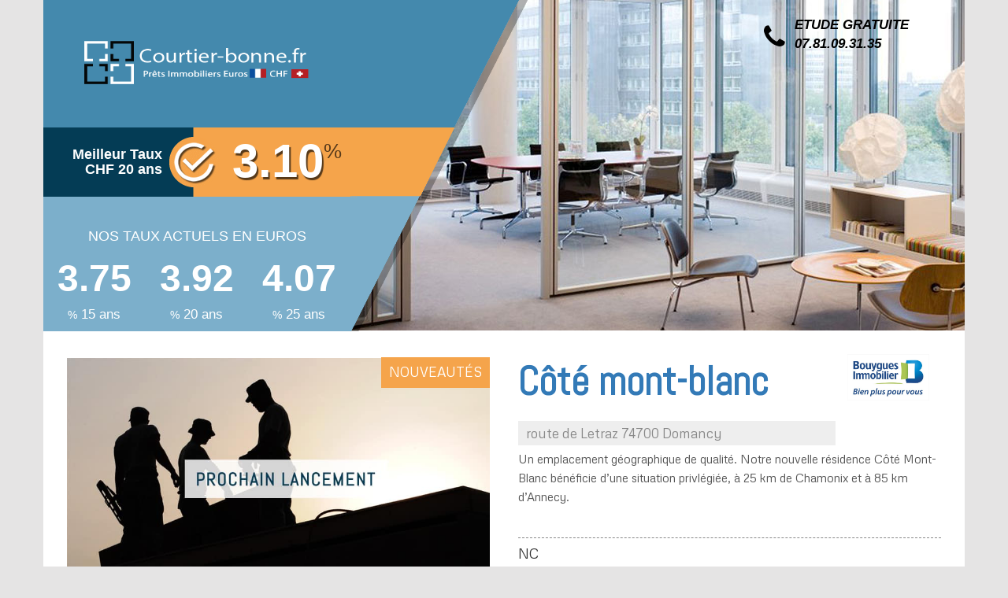

--- FILE ---
content_type: text/html; charset=UTF-8
request_url: https://www.courtier-bonne.fr/programme-immobilier/cote-mont-blanc
body_size: 8454
content:
<!DOCTYPE html>
<!--[if IE 7]>
<html class="ie ie7" dir="ltr" lang="fr-FR">
<![endif]-->
<!--[if IE 8]>
<html class="ie ie8" dir="ltr" lang="fr-FR">
<![endif]-->
<!--[if !(IE 7) & !(IE 8)]><!-->
<html dir="ltr" lang="fr-FR">
<!--<![endif]-->
<head>
<meta charset="UTF-8" />
<meta name="viewport" content="width=device-width, initial-scale=1.0" />

<link rel="profile" href="https://gmpg.org/xfn/11" />
<link rel="pingback" href="https://www.courtier-bonne.fr/xmlrpc.php" />

<!--[if lt IE 9]>
<script src="https://www.courtier-bonne.fr/wp-content/themes/courtier-annecy/js/html5.js" type="text/javascript"></script>
<![endif]-->

		<!-- All in One SEO 4.6.4 - aioseo.com -->
		<title>Côté mont-blanc | courtier-bonne.fr</title>
		<meta name="description" content="Un emplacement géographique de qualité. Notre nouvelle résidence Côté Mont-Blanc bénéficie d&#039;une situation privlégiée, à 25 km de Chamonix et à 85 km d&#039;Annecy." />
		<meta name="robots" content="max-image-preview:large" />
		<link rel="canonical" href="https://www.courtier-bonne.fr/programme-immobilier/cote-mont-blanc" />
		<meta name="generator" content="All in One SEO (AIOSEO) 4.6.4" />
		<script type="application/ld+json" class="aioseo-schema">
			{"@context":"https:\/\/schema.org","@graph":[{"@type":"BreadcrumbList","@id":"https:\/\/www.courtier-bonne.fr\/programme-immobilier\/cote-mont-blanc#breadcrumblist","itemListElement":[{"@type":"ListItem","@id":"https:\/\/www.courtier-bonne.fr\/#listItem","position":1,"name":"Domicile"}]},{"@type":"Organization","@id":"https:\/\/www.courtier-bonne.fr\/#organization","name":"courtier-bonne.fr","description":"Un site utilisant WordPress","url":"https:\/\/www.courtier-bonne.fr\/"},{"@type":"WebPage","@id":"https:\/\/www.courtier-bonne.fr\/programme-immobilier\/cote-mont-blanc#webpage","url":"https:\/\/www.courtier-bonne.fr\/programme-immobilier\/cote-mont-blanc","name":"C\u00f4t\u00e9 mont-blanc | courtier-bonne.fr","description":"Un emplacement g\u00e9ographique de qualit\u00e9. Notre nouvelle r\u00e9sidence C\u00f4t\u00e9 Mont-Blanc b\u00e9n\u00e9ficie d'une situation privl\u00e9gi\u00e9e, \u00e0 25 km de Chamonix et \u00e0 85 km d'Annecy.","inLanguage":"fr-FR","isPartOf":{"@id":"https:\/\/www.courtier-bonne.fr\/#website"},"breadcrumb":{"@id":"https:\/\/www.courtier-bonne.fr\/programme-immobilier\/cote-mont-blanc#breadcrumblist"},"datePublished":"2017-02-09T19:06:49+00:00","dateModified":"2017-02-23T08:37:39+00:00"},{"@type":"WebSite","@id":"https:\/\/www.courtier-bonne.fr\/#website","url":"https:\/\/www.courtier-bonne.fr\/","name":"courtier-bonne.fr","description":"Un site utilisant WordPress","inLanguage":"fr-FR","publisher":{"@id":"https:\/\/www.courtier-bonne.fr\/#organization"}}]}
		</script>
		<!-- All in One SEO -->


<!-- Google Tag Manager for WordPress by gtm4wp.com -->
<script data-cfasync="false" data-pagespeed-no-defer>
	var gtm4wp_datalayer_name = "dataLayer";
	var dataLayer = dataLayer || [];
</script>
<!-- End Google Tag Manager for WordPress by gtm4wp.com --><link rel='dns-prefetch' href='//w.sharethis.com' />
<link rel='dns-prefetch' href='//fonts.googleapis.com' />
<link rel="alternate" type="application/rss+xml" title="courtier-bonne.fr &raquo; Flux" href="https://www.courtier-bonne.fr/feed" />
<link rel="alternate" type="application/rss+xml" title="courtier-bonne.fr &raquo; Flux des commentaires" href="https://www.courtier-bonne.fr/comments/feed" />
<script type="text/javascript">
window._wpemojiSettings = {"baseUrl":"https:\/\/s.w.org\/images\/core\/emoji\/14.0.0\/72x72\/","ext":".png","svgUrl":"https:\/\/s.w.org\/images\/core\/emoji\/14.0.0\/svg\/","svgExt":".svg","source":{"concatemoji":"https:\/\/www.courtier-bonne.fr\/wp-includes\/js\/wp-emoji-release.min.js?ver=6.1.9"}};
/*! This file is auto-generated */
!function(e,a,t){var n,r,o,i=a.createElement("canvas"),p=i.getContext&&i.getContext("2d");function s(e,t){var a=String.fromCharCode,e=(p.clearRect(0,0,i.width,i.height),p.fillText(a.apply(this,e),0,0),i.toDataURL());return p.clearRect(0,0,i.width,i.height),p.fillText(a.apply(this,t),0,0),e===i.toDataURL()}function c(e){var t=a.createElement("script");t.src=e,t.defer=t.type="text/javascript",a.getElementsByTagName("head")[0].appendChild(t)}for(o=Array("flag","emoji"),t.supports={everything:!0,everythingExceptFlag:!0},r=0;r<o.length;r++)t.supports[o[r]]=function(e){if(p&&p.fillText)switch(p.textBaseline="top",p.font="600 32px Arial",e){case"flag":return s([127987,65039,8205,9895,65039],[127987,65039,8203,9895,65039])?!1:!s([55356,56826,55356,56819],[55356,56826,8203,55356,56819])&&!s([55356,57332,56128,56423,56128,56418,56128,56421,56128,56430,56128,56423,56128,56447],[55356,57332,8203,56128,56423,8203,56128,56418,8203,56128,56421,8203,56128,56430,8203,56128,56423,8203,56128,56447]);case"emoji":return!s([129777,127995,8205,129778,127999],[129777,127995,8203,129778,127999])}return!1}(o[r]),t.supports.everything=t.supports.everything&&t.supports[o[r]],"flag"!==o[r]&&(t.supports.everythingExceptFlag=t.supports.everythingExceptFlag&&t.supports[o[r]]);t.supports.everythingExceptFlag=t.supports.everythingExceptFlag&&!t.supports.flag,t.DOMReady=!1,t.readyCallback=function(){t.DOMReady=!0},t.supports.everything||(n=function(){t.readyCallback()},a.addEventListener?(a.addEventListener("DOMContentLoaded",n,!1),e.addEventListener("load",n,!1)):(e.attachEvent("onload",n),a.attachEvent("onreadystatechange",function(){"complete"===a.readyState&&t.readyCallback()})),(e=t.source||{}).concatemoji?c(e.concatemoji):e.wpemoji&&e.twemoji&&(c(e.twemoji),c(e.wpemoji)))}(window,document,window._wpemojiSettings);
</script>
<style>@media screen and (max-width: 650px) {body {padding-bottom:60px;}}</style><style type="text/css">
img.wp-smiley,
img.emoji {
	display: inline !important;
	border: none !important;
	box-shadow: none !important;
	height: 1em !important;
	width: 1em !important;
	margin: 0 0.07em !important;
	vertical-align: -0.1em !important;
	background: none !important;
	padding: 0 !important;
}
</style>
	<link rel='stylesheet' id='wp-block-library-css' href='https://www.courtier-bonne.fr/wp-includes/css/dist/block-library/style.min.css?ver=6.1.9' type='text/css' media='all' />
<link rel='stylesheet' id='classic-theme-styles-css' href='https://www.courtier-bonne.fr/wp-includes/css/classic-themes.min.css?ver=1' type='text/css' media='all' />
<style id='global-styles-inline-css' type='text/css'>
body{--wp--preset--color--black: #000000;--wp--preset--color--cyan-bluish-gray: #abb8c3;--wp--preset--color--white: #ffffff;--wp--preset--color--pale-pink: #f78da7;--wp--preset--color--vivid-red: #cf2e2e;--wp--preset--color--luminous-vivid-orange: #ff6900;--wp--preset--color--luminous-vivid-amber: #fcb900;--wp--preset--color--light-green-cyan: #7bdcb5;--wp--preset--color--vivid-green-cyan: #00d084;--wp--preset--color--pale-cyan-blue: #8ed1fc;--wp--preset--color--vivid-cyan-blue: #0693e3;--wp--preset--color--vivid-purple: #9b51e0;--wp--preset--gradient--vivid-cyan-blue-to-vivid-purple: linear-gradient(135deg,rgba(6,147,227,1) 0%,rgb(155,81,224) 100%);--wp--preset--gradient--light-green-cyan-to-vivid-green-cyan: linear-gradient(135deg,rgb(122,220,180) 0%,rgb(0,208,130) 100%);--wp--preset--gradient--luminous-vivid-amber-to-luminous-vivid-orange: linear-gradient(135deg,rgba(252,185,0,1) 0%,rgba(255,105,0,1) 100%);--wp--preset--gradient--luminous-vivid-orange-to-vivid-red: linear-gradient(135deg,rgba(255,105,0,1) 0%,rgb(207,46,46) 100%);--wp--preset--gradient--very-light-gray-to-cyan-bluish-gray: linear-gradient(135deg,rgb(238,238,238) 0%,rgb(169,184,195) 100%);--wp--preset--gradient--cool-to-warm-spectrum: linear-gradient(135deg,rgb(74,234,220) 0%,rgb(151,120,209) 20%,rgb(207,42,186) 40%,rgb(238,44,130) 60%,rgb(251,105,98) 80%,rgb(254,248,76) 100%);--wp--preset--gradient--blush-light-purple: linear-gradient(135deg,rgb(255,206,236) 0%,rgb(152,150,240) 100%);--wp--preset--gradient--blush-bordeaux: linear-gradient(135deg,rgb(254,205,165) 0%,rgb(254,45,45) 50%,rgb(107,0,62) 100%);--wp--preset--gradient--luminous-dusk: linear-gradient(135deg,rgb(255,203,112) 0%,rgb(199,81,192) 50%,rgb(65,88,208) 100%);--wp--preset--gradient--pale-ocean: linear-gradient(135deg,rgb(255,245,203) 0%,rgb(182,227,212) 50%,rgb(51,167,181) 100%);--wp--preset--gradient--electric-grass: linear-gradient(135deg,rgb(202,248,128) 0%,rgb(113,206,126) 100%);--wp--preset--gradient--midnight: linear-gradient(135deg,rgb(2,3,129) 0%,rgb(40,116,252) 100%);--wp--preset--duotone--dark-grayscale: url('#wp-duotone-dark-grayscale');--wp--preset--duotone--grayscale: url('#wp-duotone-grayscale');--wp--preset--duotone--purple-yellow: url('#wp-duotone-purple-yellow');--wp--preset--duotone--blue-red: url('#wp-duotone-blue-red');--wp--preset--duotone--midnight: url('#wp-duotone-midnight');--wp--preset--duotone--magenta-yellow: url('#wp-duotone-magenta-yellow');--wp--preset--duotone--purple-green: url('#wp-duotone-purple-green');--wp--preset--duotone--blue-orange: url('#wp-duotone-blue-orange');--wp--preset--font-size--small: 13px;--wp--preset--font-size--medium: 20px;--wp--preset--font-size--large: 36px;--wp--preset--font-size--x-large: 42px;--wp--preset--spacing--20: 0.44rem;--wp--preset--spacing--30: 0.67rem;--wp--preset--spacing--40: 1rem;--wp--preset--spacing--50: 1.5rem;--wp--preset--spacing--60: 2.25rem;--wp--preset--spacing--70: 3.38rem;--wp--preset--spacing--80: 5.06rem;}:where(.is-layout-flex){gap: 0.5em;}body .is-layout-flow > .alignleft{float: left;margin-inline-start: 0;margin-inline-end: 2em;}body .is-layout-flow > .alignright{float: right;margin-inline-start: 2em;margin-inline-end: 0;}body .is-layout-flow > .aligncenter{margin-left: auto !important;margin-right: auto !important;}body .is-layout-constrained > .alignleft{float: left;margin-inline-start: 0;margin-inline-end: 2em;}body .is-layout-constrained > .alignright{float: right;margin-inline-start: 2em;margin-inline-end: 0;}body .is-layout-constrained > .aligncenter{margin-left: auto !important;margin-right: auto !important;}body .is-layout-constrained > :where(:not(.alignleft):not(.alignright):not(.alignfull)){max-width: var(--wp--style--global--content-size);margin-left: auto !important;margin-right: auto !important;}body .is-layout-constrained > .alignwide{max-width: var(--wp--style--global--wide-size);}body .is-layout-flex{display: flex;}body .is-layout-flex{flex-wrap: wrap;align-items: center;}body .is-layout-flex > *{margin: 0;}:where(.wp-block-columns.is-layout-flex){gap: 2em;}.has-black-color{color: var(--wp--preset--color--black) !important;}.has-cyan-bluish-gray-color{color: var(--wp--preset--color--cyan-bluish-gray) !important;}.has-white-color{color: var(--wp--preset--color--white) !important;}.has-pale-pink-color{color: var(--wp--preset--color--pale-pink) !important;}.has-vivid-red-color{color: var(--wp--preset--color--vivid-red) !important;}.has-luminous-vivid-orange-color{color: var(--wp--preset--color--luminous-vivid-orange) !important;}.has-luminous-vivid-amber-color{color: var(--wp--preset--color--luminous-vivid-amber) !important;}.has-light-green-cyan-color{color: var(--wp--preset--color--light-green-cyan) !important;}.has-vivid-green-cyan-color{color: var(--wp--preset--color--vivid-green-cyan) !important;}.has-pale-cyan-blue-color{color: var(--wp--preset--color--pale-cyan-blue) !important;}.has-vivid-cyan-blue-color{color: var(--wp--preset--color--vivid-cyan-blue) !important;}.has-vivid-purple-color{color: var(--wp--preset--color--vivid-purple) !important;}.has-black-background-color{background-color: var(--wp--preset--color--black) !important;}.has-cyan-bluish-gray-background-color{background-color: var(--wp--preset--color--cyan-bluish-gray) !important;}.has-white-background-color{background-color: var(--wp--preset--color--white) !important;}.has-pale-pink-background-color{background-color: var(--wp--preset--color--pale-pink) !important;}.has-vivid-red-background-color{background-color: var(--wp--preset--color--vivid-red) !important;}.has-luminous-vivid-orange-background-color{background-color: var(--wp--preset--color--luminous-vivid-orange) !important;}.has-luminous-vivid-amber-background-color{background-color: var(--wp--preset--color--luminous-vivid-amber) !important;}.has-light-green-cyan-background-color{background-color: var(--wp--preset--color--light-green-cyan) !important;}.has-vivid-green-cyan-background-color{background-color: var(--wp--preset--color--vivid-green-cyan) !important;}.has-pale-cyan-blue-background-color{background-color: var(--wp--preset--color--pale-cyan-blue) !important;}.has-vivid-cyan-blue-background-color{background-color: var(--wp--preset--color--vivid-cyan-blue) !important;}.has-vivid-purple-background-color{background-color: var(--wp--preset--color--vivid-purple) !important;}.has-black-border-color{border-color: var(--wp--preset--color--black) !important;}.has-cyan-bluish-gray-border-color{border-color: var(--wp--preset--color--cyan-bluish-gray) !important;}.has-white-border-color{border-color: var(--wp--preset--color--white) !important;}.has-pale-pink-border-color{border-color: var(--wp--preset--color--pale-pink) !important;}.has-vivid-red-border-color{border-color: var(--wp--preset--color--vivid-red) !important;}.has-luminous-vivid-orange-border-color{border-color: var(--wp--preset--color--luminous-vivid-orange) !important;}.has-luminous-vivid-amber-border-color{border-color: var(--wp--preset--color--luminous-vivid-amber) !important;}.has-light-green-cyan-border-color{border-color: var(--wp--preset--color--light-green-cyan) !important;}.has-vivid-green-cyan-border-color{border-color: var(--wp--preset--color--vivid-green-cyan) !important;}.has-pale-cyan-blue-border-color{border-color: var(--wp--preset--color--pale-cyan-blue) !important;}.has-vivid-cyan-blue-border-color{border-color: var(--wp--preset--color--vivid-cyan-blue) !important;}.has-vivid-purple-border-color{border-color: var(--wp--preset--color--vivid-purple) !important;}.has-vivid-cyan-blue-to-vivid-purple-gradient-background{background: var(--wp--preset--gradient--vivid-cyan-blue-to-vivid-purple) !important;}.has-light-green-cyan-to-vivid-green-cyan-gradient-background{background: var(--wp--preset--gradient--light-green-cyan-to-vivid-green-cyan) !important;}.has-luminous-vivid-amber-to-luminous-vivid-orange-gradient-background{background: var(--wp--preset--gradient--luminous-vivid-amber-to-luminous-vivid-orange) !important;}.has-luminous-vivid-orange-to-vivid-red-gradient-background{background: var(--wp--preset--gradient--luminous-vivid-orange-to-vivid-red) !important;}.has-very-light-gray-to-cyan-bluish-gray-gradient-background{background: var(--wp--preset--gradient--very-light-gray-to-cyan-bluish-gray) !important;}.has-cool-to-warm-spectrum-gradient-background{background: var(--wp--preset--gradient--cool-to-warm-spectrum) !important;}.has-blush-light-purple-gradient-background{background: var(--wp--preset--gradient--blush-light-purple) !important;}.has-blush-bordeaux-gradient-background{background: var(--wp--preset--gradient--blush-bordeaux) !important;}.has-luminous-dusk-gradient-background{background: var(--wp--preset--gradient--luminous-dusk) !important;}.has-pale-ocean-gradient-background{background: var(--wp--preset--gradient--pale-ocean) !important;}.has-electric-grass-gradient-background{background: var(--wp--preset--gradient--electric-grass) !important;}.has-midnight-gradient-background{background: var(--wp--preset--gradient--midnight) !important;}.has-small-font-size{font-size: var(--wp--preset--font-size--small) !important;}.has-medium-font-size{font-size: var(--wp--preset--font-size--medium) !important;}.has-large-font-size{font-size: var(--wp--preset--font-size--large) !important;}.has-x-large-font-size{font-size: var(--wp--preset--font-size--x-large) !important;}
.wp-block-navigation a:where(:not(.wp-element-button)){color: inherit;}
:where(.wp-block-columns.is-layout-flex){gap: 2em;}
.wp-block-pullquote{font-size: 1.5em;line-height: 1.6;}
</style>
<link rel='stylesheet' id='ptb_extra-css' href='https://www.courtier-bonne.fr/wp-content/plugins/themify-ptb-extra-fields/public/css/ptb-extra.css?ver=1.1.1' type='text/css' media='all' />
<link rel='stylesheet' id='PFDCI_style_1-css' href='https://www.courtier-bonne.fr/wp-content/plugins/tnl-formulaire-demande-credit-immo/css/pfdci_front_style.css?ver=6.1.9' type='text/css' media='all' />
<link rel='stylesheet' id='shcfdr_front_style_1-css' href='https://www.courtier-bonne.fr/wp-content/plugins/tnl-shortcode-demande-rappel/css/shcfdr_front_style.css?ver=6.1.9' type='text/css' media='all' />
<link rel='stylesheet' id='twentytwelve-fonts-css' href='https://fonts.googleapis.com/css?family=Open+Sans:400italic,700italic,400,700&#038;subset=latin,latin-ext' type='text/css' media='all' />
<link rel='stylesheet' id='courtier-annecy-bootstrap-css' href='https://www.courtier-bonne.fr/wp-content/themes/courtier-annecy/css/bootstrap.min.css?ver=6.1.9' type='text/css' media='all' />
<link rel='stylesheet' id='courtier-annecy-style-css' href='https://www.courtier-bonne.fr/wp-content/themes/courtier-annecy/css/style.css?ver=6.1.9' type='text/css' media='all' />
<link rel='stylesheet' id='courtier-annecy-font-awesome-css' href='https://www.courtier-bonne.fr/wp-content/themes/courtier-annecy/css/font-awesome.min.css?ver=6.1.9' type='text/css' media='all' />
<link rel='stylesheet' id='courtier-annecy-font-basic-css' href='https://www.courtier-bonne.fr/wp-content/themes/courtier-annecy/css/basic.css?ver=6.1.9' type='text/css' media='all' />
<link rel='stylesheet' id='ptb-themify-framework-css' href='https://www.courtier-bonne.fr/wp-content/plugins/themify-ptb/admin/themify-icons/themify.framework.css?ver=1.2.2' type='text/css' media='all' />
<link rel='stylesheet' id='ptb-css' href='https://www.courtier-bonne.fr/wp-content/plugins/themify-ptb/public/css/ptb-public.css?ver=1.2.2' type='text/css' media='all' />
<link rel='stylesheet' id='ptb-lightbox-css' href='https://www.courtier-bonne.fr/wp-content/plugins/themify-ptb/public/css/lightbox.css?ver=0.9.9' type='text/css' media='all' />
<link rel='stylesheet' id='mpc-massive-main-style-css' href='https://www.courtier-bonne.fr/wp-content/plugins/mpc-massive_pack-col/assets/css/mpc-main.min.css?ver=6.1.9' type='text/css' media='all' />
<link rel='stylesheet' id='call-now-button-modern-style-css' href='https://www.courtier-bonne.fr/wp-content/plugins/call-now-button/resources/style/modern.css?ver=1.4.9' type='text/css' media='all' />
<script type='text/javascript' src='https://www.courtier-bonne.fr/wp-includes/js/jquery/jquery.min.js?ver=3.6.1' id='jquery-core-js'></script>
<script type='text/javascript' src='https://www.courtier-bonne.fr/wp-includes/js/jquery/jquery-migrate.min.js?ver=3.3.2' id='jquery-migrate-js'></script>
<script type='text/javascript' src='https://www.courtier-bonne.fr/wp-content/plugins/themify-ptb/public/js/lightbox.js?ver=2.1.1' id='ptb-lightbox-js'></script>
<script type='text/javascript' id='ptb-js-extra'>
/* <![CDATA[ */
var ptb = {"url":"https:\/\/www.courtier-bonne.fr\/wp-content\/plugins\/themify-ptb\/public\/","ver":"1.2.2"};
/* ]]> */
</script>
<script type='text/javascript' src='https://www.courtier-bonne.fr/wp-content/plugins/themify-ptb/public/js/ptb-public.js?ver=1.2.2' id='ptb-js'></script>
<script type='text/javascript' src='https://www.courtier-bonne.fr/wp-content/plugins/tnl-formulaire-demande-credit-immo/js/tnl-form-validation-v3.js?ver=3.0.1' id='PFDCI_script_1-js'></script>
<script type='text/javascript' src='https://www.courtier-bonne.fr/wp-content/plugins/tnl-shortcode-demande-rappel/js/shcfdr-form-validation-v2.js?ver=6.1.9' id='shcfdr_admin_script_1-js'></script>
<script type='text/javascript' src='https://www.courtier-bonne.fr/wp-content/plugins/tnl-shortcode-demande-rappel/js/shcfdr_front_script.js?ver=6.1.9' id='shcfdr_admin_script_2-js'></script>
<link rel="https://api.w.org/" href="https://www.courtier-bonne.fr/wp-json/" /><link rel="EditURI" type="application/rsd+xml" title="RSD" href="https://www.courtier-bonne.fr/xmlrpc.php?rsd" />
<link rel="wlwmanifest" type="application/wlwmanifest+xml" href="https://www.courtier-bonne.fr/wp-includes/wlwmanifest.xml" />
<meta name="generator" content="WordPress 6.1.9" />
<link rel='shortlink' href='https://www.courtier-bonne.fr/?p=466' />
<link rel="alternate" type="application/json+oembed" href="https://www.courtier-bonne.fr/wp-json/oembed/1.0/embed?url=https%3A%2F%2Fwww.courtier-bonne.fr%2Fprogramme-immobilier%2Fcote-mont-blanc" />
<link rel="alternate" type="text/xml+oembed" href="https://www.courtier-bonne.fr/wp-json/oembed/1.0/embed?url=https%3A%2F%2Fwww.courtier-bonne.fr%2Fprogramme-immobilier%2Fcote-mont-blanc&#038;format=xml" />
        <script type="text/javascript">
            ajaxurl = 'https://www.courtier-bonne.fr/wp-admin/admin-ajax.php';
        </script>
        
<!-- Google Tag Manager for WordPress by gtm4wp.com -->
<!-- GTM Container placement set to footer -->
<script data-cfasync="false" data-pagespeed-no-defer>
	var dataLayer_content = {"pagePostType":"programme-immobilier","pagePostType2":"single-programme-immobilier","pagePostAuthor":"adminbonne"};
	dataLayer.push( dataLayer_content );
</script>
<script data-cfasync="false">
(function(w,d,s,l,i){w[l]=w[l]||[];w[l].push({'gtm.start':
new Date().getTime(),event:'gtm.js'});var f=d.getElementsByTagName(s)[0],
j=d.createElement(s),dl=l!='dataLayer'?'&l='+l:'';j.async=true;j.src=
'//www.googletagmanager.com/gtm.js?id='+i+dl;f.parentNode.insertBefore(j,f);
})(window,document,'script','dataLayer','GTM-W9HKSVZ');
</script>
<!-- End Google Tag Manager for WordPress by gtm4wp.com --><meta name="generator" content="Powered by WPBakery Page Builder - drag and drop page builder for WordPress."/>
<noscript><style> .wpb_animate_when_almost_visible { opacity: 1; }</style></noscript>

<link href="https://fonts.googleapis.com/css?family=Abel" rel="stylesheet">
<link href="https://fonts.googleapis.com/css?family=Metrophobic" rel="stylesheet"> 

</head>
<body class="programme-immobilier-template-default single single-programme-immobilier postid-466 ptb_single ptb_single_programme-immobilier custom-font-enabled single-author wpb-js-composer js-comp-ver-6.10.0 vc_responsive"<!-- Google Tag Manager (noscript) -->
<noscript><iframe src="https://www.googletagmanager.com/ns.html?id=GTM-W9HKSVZ"
height="0" width="0" style="display:none;visibility:hidden"></iframe></noscript>
<!-- End Google Tag Manager (noscript) -->

<!-- GTM Container placement set to footer -->
<!-- Google Tag Manager (noscript) -->
				<noscript><iframe src="https://www.googletagmanager.com/ns.html?id=GTM-W9HKSVZ" height="0" width="0" style="display:none;visibility:hidden" aria-hidden="true"></iframe></noscript>
<!-- End Google Tag Manager (noscript) --><header id="header">
<div class="container">
<div class="row">
<div class="col-xs-12 col-sm-6 col-lg-4 blue taux">
<h1><a title="Courtier annecy" href="https://www.courtier-bonne.fr/"><img class="alignnone size-full wp-image-61" src="https://www.courtier-bonne.fr/wp-content/uploads/2014/11/logo.png" alt="logo" width="300" height="79" /></a></h1>
<div class="taux-txt meilleur">
<h3>Meilleur Taux CHF 20 ans</h3>
<img class="alignnone size-full trust wp-image-76" src="https://www.courtier-bonne.fr/wp-content/uploads/2014/11/trust.png" alt="trust" width="64" height="64" /><b class="big-txt">3.10</b><span class="little-txt">%</span>

</div>
<div class="taux-actu">
<h4 style="text-align: center; color: #ffffff;">NOS TAUX ACTUELS EN EUROS</h4>
<div class="col-md-4 taux-txt actuel"><b class="medium-txt">3.75</b><span class="etoiles"></span><span class="pourcentage">%</span>
 15 ans</div>
<div class="col-md-4 taux-txt actuel"><b class="medium-txt">3.92</b><span class="etoiles"></span><span class="pourcentage">%</span>
 20 ans</div>
<div class="col-md-4 taux-txt actuel"><b class="medium-txt">4.07</b><span class="etoiles"></span><span class="pourcentage">%</span>
 25 ans</div>
<div style="clear: both;"></div>
</div>
</div>
<img class="alignnone size-full wp-image-71" src="https://www.courtier-bonne.fr/wp-content/uploads/2014/11/right1.png" alt="right" width="225" height="421" />
<div class="estimation"><i class="fa fa-phone"></i>ETUDE GRATUITE
07.81.09.31.35</div>
</div>
</div>
</header><div class="container" style="background:#ffffff">
	<div id="primary" class="col-md-12 site-content">
		<div id="content" role="main">
									<div class="entry-content">
						        <div class="ptb_items_wrapper entry-content" itemscope itemtype="http://schema.org/Article">
                                            <div class="ptb_first_row ptb_row ptb_programme-immobilier_row">
                                                                            <div class="ptb_col ptb_col4-2 ptb_col_first">
                                                                                                                                                    
                                            <div class="ptb_module ptb_taxonomies">
                                                                <div class="ptb_module_inline ptb_taxonomies_etiquette">
                                <a href="https://www.courtier-bonne.fr/etiquette/nouveautes">Nouveautés</a>                            </div>                                                            </div>
                                                                                                                                                            
                                            <div class="ptb_module ptb_image ptb_image_du_programme">
                                                                <div class="ptb_image">
                                                                                                                                                        <figure class="ptb_post_image clearfix">
                                <img src="https://www.courtier-bonne.fr/wp-content/uploads/2017/02/prochain_lancement.jpg" />
                            </figure>
                                                        </div>                                                            </div>
                                                                                                                                                            
                                            <div class="ptb_module ptb_taxonomies">
                                                                <div class="ptb_module_inline ptb_taxonomies_type_de_logement">
                                <a href="https://www.courtier-bonne.fr/type_de_logement/nc">NC</a>                            </div>                                                            </div>
                                                                                                                                                            
                                            <div class="ptb_module ptb_text ptb_a_partir_de ptb_module_inline">
                                                                NC                                                            </div>
                                                                                                                                                            
                                            <div class="ptb_module ptb_select ptb_date_de_livraison ptb_module_inline">
                                                                4ème trimestre 2018                                                            </div>
                                                                                                                                                            
                                            <div class="ptb_module ptb_select ptb_etat_d_avancement ptb_module_inline">
                                                                Lancement en cours                                                            </div>
                                                                                                                                        </div>
                                                                                                            <div class="ptb_col ptb_col4-2 ptb_col_last">
                                                                                                                                                    
                                            <div class="ptb_module ptb_image ptb_logo_du_promoteur">
                                                                <div class="ptb_image">
                                                                                                                                                        <figure class="ptb_post_image clearfix">
                                <img src="https://www.courtier-bonne.fr/wp-content/uploads/2017/02/Logo_BI2-2.jpg" />
                            </figure>
                                                        </div>                                                            </div>
                                                                                                                                                            
                                            <div class="ptb_module ptb_title">
                                                                <h1 class="ptb_post_title ptb_entry_title" itemprop="name">
                    <a href="https://www.courtier-bonne.fr/programme-immobilier/cote-mont-blanc">Côté mont-blanc</a>                </h1>                                                            </div>
                                                                                                                                                            
                                            <div class="ptb_module ptb_text ptb_text_3">
                                                                route de Letraz 74700 Domancy                                                            </div>
                                                                                                                                                            
                                            <div class="ptb_module ptb_editor">
                                                <div class="ptb_entry_content" itemprop="articleBody">
                    <p>Un emplacement géographique de qualité. Notre nouvelle résidence Côté Mont-Blanc bénéficie d&rsquo;une situation privlégiée, à 25 km de Chamonix et à 85 km d&rsquo;Annecy.</p>
                </div>                                            </div>
                                                                                                                                                            
                                            <div class="ptb_module ptb_text ptb_grille_tarifaire">
                                                                <ul>
                                            <li>
                                                        NC                                                    </li>
                                    </ul>                                                            </div>
                                                                                                                                        </div>
                                                                                        </div>
                                            <div class="ptb_row ptb_programme-immobilier_row">
                                                                            <div class="ptb_col ptb_col1-1 ptb_col_first">
                                                                                                                                                    
                                            <div class="ptb_module ptb_custom_text">
                                                <div id="div_formulaire_dr">
		<h3>Demande de rappel</h3>
		<img src="https://www.courtier-annecy.fr/wp-content/plugins/tnl-shortcode-demande-rappel/images/rappel.png" alt="" />
<form name="form_dr" id="form_dr" class="formulaire" method="POST" action="">
	<input type="hidden" name="nomform" id="nomform" value="form_dr"/>
	<input type="hidden" name="id_page_redirection" value="466"/>
	<div style="display: none;">
        <input type="text" name="spam_check" value="" /> 
    </div>
	<div class="div_reponse">
		<label for="civilite_dr">Civilité *</label>
		<select name="civilite_dr" id="civilite_dr" class="required">
			<option value="" selected="selected">---------</option>
			<option value="M.">Monsieur</option>
			<option value="Mme">Madame</option>
			<option value="Mlle">Mademoiselle</option>
		</select>
		<span class="split_error"></span>
	</div>
	<div class="div_reponse">
		<label for="nom_dr">Nom *</label>
		<input type="text" name="nom_dr" id="nom_dr" class="required"/>
		<span class="split_error"></span>
	</div>
	<div class="div_reponse">
		<label for="prenom_dr">Prénom *</label>
		<input type="text" name="prenom_dr" id="prenom_dr" class="required"/>
		<span class="split_error"></span>
	</div>
	<div class="div_reponse">
		<label for="tel_dr">Téléphone *</label>
		<input type="text" name="tel_dr" id="tel_dr" class="tel required"/>
		<span class="split_error"></span>
	</div>
	<div class="div_reponse">
		<label for="email_dr">Email *</label>
		<input type="text" name="email_dr" id="email_dr" class="email required"/>
		<span class="split_error"></span>
	</div>
	<div>
		<input type="submit" name="btn_dr" id="btn_dr" value="Envoyer"/>
	</div>
</form>

		</div>                                            </div>
                                                                                                                                        </div>
                                                                                        </div>
                                            <div class="ptb_row ptb_programme-immobilier_row">
                                                                            <div class="ptb_col ptb_col4-2 ptb_col_first">
                                                                                                                                                    
                                            <div class="ptb_module ptb_map ptb_carte_google_maps">
                                                                <div data-map='{&quot;zoom&quot;:8,&quot;mapTypeId&quot;:&quot;ROADMAP&quot;,&quot;info&quot;:&quot;route de Letraz 74700 Domancy\r\n&quot;,&quot;place&quot;:{&quot;place&quot;:&quot;ChIJFfS6LI_9i0cR4uGnwyE2EJU&quot;,&quot;location&quot;:{&quot;lat&quot;:45.912617,&quot;lng&quot;:6.652277000000026}},&quot;height&quot;:300,&quot;width&quot;:100,&quot;width_t&quot;:&quot;%&quot;,&quot;scroll&quot;:0,&quot;drag&quot;:0,&quot;drag_m&quot;:0}' class="ptb_extra_map ptb_extra_carte_google_maps"></div>                                                            </div>
                                                                                                                                        </div>
                                                                                                            <div class="ptb_col ptb_col4-2 ptb_col_last">
                                                                                                                                                    
                                            <div class="ptb_module ptb_textarea ptb_avantages_du_programme">
                                                                    <span class="ptb_text_before">AVANTAGES DU PROGRAMME</span>
                <p>5 Écoles dans un rayon de 1.8 km<br />
3 Boulangeries dans un rayon de 1.9 km<br />
2 Pharmacies dans un rayon de 2.1 km<br />
7 Supermarchés dans un rayon de 2.5 km<br />
1 Bureau de Poste dans un rayon de 2 km<br />
8 Parkings dans un rayon de 2 km<br />
9 Parcs dans un rayon de 1.9 km<br />
1 Station service dans un rayon de 1.6 km<br />
1 Salle de fitness dans un rayon de 1.2 km</p>                                                            </div>
                                                                                                                                        </div>
                                                                                        </div>
                                            <div class="ptb_last_row ptb_row ptb_programme-immobilier_row">
                                                                            <div class="ptb_col ptb_col3-1 ptb_col_first">
                                                                                                                                                    
                                            <div class="ptb_module ptb_taxonomies">
                                                                    <span class="ptb_text_before">Aide à l'accession</span>
                <div class="ptb_module_inline ptb_taxonomies_accession">
                                <a href="https://www.courtier-bonne.fr/accession/ptz">PTZ</a>                            </div>                                                            </div>
                                                                                                                                        </div>
                                                                                                            <div class="ptb_col ptb_col3-1">
                                                                                                                                                    
                                            <div class="ptb_module ptb_taxonomies">
                                                                                            </div>
                                                                                                                                        </div>
                                                                                                            <div class="ptb_col ptb_col3-1 ptb_col_last">
                                                                                                                                                    
                                            <div class="ptb_module ptb_taxonomies">
                                                                                            </div>
                                                                                                                                        </div>
                                                                                        </div>
                                        <div class="ptb-post-nav clearfix">
                                                        </div> 
              
        </div>  
        											</div><!-- .entry-content-->

					<nav class="nav-single">
						<span class="nav-previous"><a href="https://www.courtier-bonne.fr/programme-immobilier/ecrin-leman" rel="prev"><span class="meta-nav">&larr;</span> Ecrin léman</a></span>
						<span class="nav-next"><a href="https://www.courtier-bonne.fr/programme-immobilier/villa-soleno" rel="next">Villa soleno <span class="meta-nav">&rarr;</span></a></span>
					</nav><!-- .nav-single -->

					
<div id="comments" class="comments-area">

	
	
	
</div><!-- #comments .comments-area -->
						</div><!-- #content -->
	</div><!-- #primary -->
</div>
<footer id="footer">
<div class="container blue">
<div class="col-xs-12 col-sm-4 col-lg-4 tk-finance">
<h5>Courtier Bonne</h5>
spécialiste en prêt immobilier France - Suisse

 © 2019 </br> Design by <a title="AgcWebdesign" href="http://www.pixelmarketing.fr">pixelmarketing.fr</a>

</div>
<p class="col-xs-12 col-sm-4 col-lg-4 copyright">N° de Téléphone : 09.82.24.46.51<br>
Avenue du fer à Cheval - 74380 Bonne<br>
<a title="Mention légales" href="#"> Mention légales</a></p>

<div class="col-xs-12 col-sm-4 col-lg-4 reseaux-sociaux">Le Tour des banques en quelques clics<br>
Email: info@courtier-bonnne.fr<br>
</div>
</div>
</footer>

<!-- GTM Container placement set to footer -->
<!-- Google Tag Manager (noscript) --><!-- Call Now Button 1.4.9 (https://callnowbutton.com) [renderer:modern]-->
<a aria-label="Call Now Button" href="tel:0764075674" id="callnowbutton" class="call-now-button  cnb-zoom-100  cnb-zindex-10  cnb-full cnb-full-bottom cnb-displaymode cnb-displaymode-mobile-only" style="background-color:#043c55;" onclick='_gaq.push(["_trackEvent", "Contact", "Call Now Button", "Phone"]);'><img alt="Call Now Button" src="[data-uri]" width="40"></a><script type='text/javascript' id='ptb_extra-js-extra'>
/* <![CDATA[ */
var ptb_extra = {"lng":"fr","url":"https:\/\/www.courtier-bonne.fr\/wp-content\/plugins\/themify-ptb-extra-fields\/public\/","ver":"1.1.1","map_key":"AIzaSyAOM3NH-zzSLclEDvODgcaquss7ceg2G9Y"};
/* ]]> */
</script>
<script type='text/javascript' data-cfasync="false" src='https://www.courtier-bonne.fr/wp-content/plugins/themify-ptb-extra-fields/public/js/ptb-extra.js?ver=1.1.1' id='ptb_extra-js'></script>
<script type='text/javascript' src='https://www.courtier-bonne.fr/wp-content/plugins/tnl-formulaire-demande-credit-immo/js/pfdci_front_script.js?ver=6.1.9' id='PFDCI_script_2-js'></script>
<script type='text/javascript' src='https://www.courtier-bonne.fr/wp-content/plugins/duracelltomi-google-tag-manager/dist/js/gtm4wp-form-move-tracker.js?ver=1.20.2' id='gtm4wp-form-move-tracker-js'></script>
<script type='text/javascript' src='https://www.courtier-bonne.fr/wp-content/themes/courtier-annecy/js/navigation.js?ver=20140711' id='twentytwelve-navigation-js'></script>
<script type='text/javascript' src='https://www.courtier-bonne.fr/wp-content/themes/courtier-annecy/js/bootstrap.min.js?ver=6.1.9' id='courtier-annecy-bootstrap-js'></script>
<script type='text/javascript' src='https://www.courtier-bonne.fr/wp-content/themes/courtier-annecy/js/jquery.simplemodal.js?ver=6.1.9' id='courtier-annecy-simplemodal-js'></script>
<script type='text/javascript' src='https://www.courtier-bonne.fr/wp-content/themes/courtier-annecy/js/basic.js?ver=6.1.9' id='courtier-annecy-basic-js'></script>
<script type='text/javascript' src='https://w.sharethis.com/button/buttons.js?ver=6.1.9' id='courtier-annecy-buttons-js'></script>
<script type='text/javascript' id='mpc-massive-vendor-script-js-extra'>
/* <![CDATA[ */
var _mpc_ajax = "https:\/\/www.courtier-bonne.fr\/wp-admin\/admin-ajax.php";
var _mpc_animations = "0";
var _mpc_scroll_to_id = "1";
/* ]]> */
</script>
<script type='text/javascript' src='https://www.courtier-bonne.fr/wp-content/plugins/mpc-massive_pack-col/assets/js/mpc-vendor.min.js?ver=2.1' id='mpc-massive-vendor-script-js'></script>
<script type='text/javascript' src='https://www.courtier-bonne.fr/wp-content/plugins/mpc-massive_pack-col/assets/js/mpc-main.min.js?ver=2.1' id='mpc-massive-main-script-js'></script>

</body>
</html>

--- FILE ---
content_type: text/css
request_url: https://www.courtier-bonne.fr/wp-content/plugins/tnl-formulaire-demande-credit-immo/css/pfdci_front_style.css?ver=6.1.9
body_size: 800
content:
#div_formulaire_credit_immo .div_reponse input[type="text"] {
	width:26%;
}
#div_formulaire_credit_immo{
	max-width: 652px;
}
#div_formulaire_credit_immo .bloc_form_header{
	text-align: center;
}
#div_formulaire_credit_immo .bloc_form_header h3,#div_formulaire_credit_immo .bloc_form_header .div_barre,#div_formulaire_credit_immo .bloc_form_header .case{
	display: inline-block;
	vertical-align: top;
	margin: 0px;
}
#div_formulaire_credit_immo .bloc_form_header .div_barre{
	width: 55%;
}
#div_formulaire_credit_immo form .bloc_form_content,#div_formulaire_credit_immo form .bloc_form_footer,#div_formulaire_credit_immo .bloc_form_header{
	padding: 10px 30px;
}
#div_formulaire_credit_immo form .bloc_form_content{

}
#div_formulaire_credit_immo form .bloc_form_footer{
	
	position: relative;
}
#div_formulaire_credit_immo #etape_1 .divradio label { padding:2%!important}
#div_formulaire_credit_immo .div_oblig{
	color: #fff;
	font-size:11px;
}
.required.js_error {
    border: 1px solid red;
}
#div_formulaire_credit_immo .bloc_form_footer a {
    background: url("../images/image_global.png") no-repeat scroll 0 0 transparent;
    display: inline-block;
    height: 29px;
    position: absolute;
    width: 74px;
}
#div_formulaire_credit_immo .bloc_form_footer a.suiv, #div_formulaire_credit_immo .bloc_form_footer a.dern {
    background-position: 0 -378px;
    right: 30px;
    top: 0;
}
#div_formulaire_credit_immo .bloc_form_footer a.prec {
    background-position: 0 -541px;
    left: 32px;
    top: 0;
}
.ok {
    color: #fff;
    font-weight: bold;
    margin: 42px 0;
    text-align: center;
}
#div_formulaire_credit_immo form h4{
	font-family: arial !important;
	font-size: 14px;
	margin: 0;
	text-transform: uppercase;
	font-weight: bold;
	color:#fff;
}
.div_barre, .case, .bloc_form_header h3, .bloc_form_header {
    display: none!important;
}

#div_formulaire_credit_immo form .split_error{
	color: red;
	font-style: italic;
	display:none;
}
#etape_1 .bloc_form_content {
    margin-top: 50px;
}
#div_formulaire_credit_immo form .div_question{
    color: #fff;
    font-weight: bold !important;
    margin-bottom: 10px;
}
#div_formulaire_credit_immo form .div_reponse{
	border: 1px solid #fff;
	margin: 6px 0px;
	box-sizing: border-box;
}
#div_formulaire_credit_immo form .div_reponse:HOVER{
	border: 1px solid #fff;
}
#div_formulaire_credit_immo .div_reponse input[type=radio]+label{
	display: inline-block;
	width: 96%;
	cursor: pointer;
}
#div_formulaire_credit_immo .div_reponse input,.div_reponse select{
    color: #888;
    font-size: 14px;
    margin: 0;
    /*padding: 0px;*/
}
#div_formulaire_credit_immo .div_reponse input[type=radio]{
	margin: 0px 5px;
}
#div_formulaire_credit_immo .div_reponse > label {
    color: #fff;
    display: inline-block;
    font-size: 14px;
    font-weight: normal;
    margin: 0;
    padding: 7px;
    width: 28%;
}

#div_formulaire_credit_immo .div_reponse label[for="prenom_empr"],  
#div_formulaire_credit_immo .div_reponse label[for="prenom_coempr"], 
#div_formulaire_credit_immo .div_reponse label[for="ville_empr"]{
	width: 15%;
}

#div_formulaire_credit_immo form #etape_2, #div_formulaire_credit_immo form #etape_3, #div_formulaire_credit_immo form #etape_4, #div_formulaire_credit_immo form #etape_5, #div_formulaire_credit_immo form #etape_51, #div_formulaire_credit_immo form #etape_6{
	display: none;
}
#div_formulaire_credit_immo .bloc_renegociation{
	display: none;
}
#div_formulaire_credit_immo .div_credit{
    margin: 1% 0px;
    padding: 1%;
}

#div_formulaire_credit_immo .divradio{
	padding: 0px !important;
}
#div_formulaire_credit_immo .divradio label{
    color: #fff;
    cursor: pointer;
    display: block !important;
    font-size: 14px;
    font-weight: normal;
    margin: 0;
    padding: 1% !important;
    width: 100% !important;
}
#div_formulaire_credit_immo a.btn_autre_credit{font-weight: bold;color: #505050 !important;}
#div_formulaire_credit_immo .spgras{font-weight: bold}















--- FILE ---
content_type: text/css
request_url: https://www.courtier-bonne.fr/wp-content/plugins/tnl-shortcode-demande-rappel/css/shcfdr_front_style.css?ver=6.1.9
body_size: 301
content:
#div_formulaire_dr{
    background: none repeat scroll 0 0 #EEEEEE;
    border-radius: 4px 4px;
	-webkit-border-radius:4px 4px;
    margin-right: 30px;
    padding: 32px;
    vertical-align: top;
	min-height:200px;
}
.home #div_formulaire_dr{width:296px;}
.page-id-100 #div_formulaire_dr{width:292px;margin-bottom:50px}
.blog #div_formulaire_dr{width:285px;}
#form_dr .div_reponse{
	margin: 5px;
    width:244px;
    float:left;
}
#div_formulaire_dr > img{position:relative;top:10px;width:25%;float:left;}
#div_formulaire_dr > h3{display:none;}
#form_dr .div_reponse label{
	display: inline-block;
	font-family:arial;
    color:#888888;
}
#form_dr .split_error{
	color: red;
	font-style: italic;
	font-size: 10px;
}
#form_dr .error{
	border: 1px solid red;
}
#form_dr .div_reponse .required{height: 34px; width: 246px; border:1px solid #dddddd}
.home #form_dr .div_reponse .required{width:182px}
.page-id-100 #form_dr .div_reponse .required{width:178px}
#form_dr #btn_dr{
    background: none repeat scroll 0 0 #AD2819;
    color: #FFFFFF;
    float: right;
}



















--- FILE ---
content_type: text/css
request_url: https://www.courtier-bonne.fr/wp-content/themes/courtier-annecy/css/style.css?ver=6.1.9
body_size: 3005
content:
@charset "utf-8";

img{max-width:100%}
.blue { background:#4489AD; }
.green { background:#36B5AB }
.red { background:#ED6C60; }
.orange { background:#36B5AB;}
.white { background:#ffffff}
p { color: #555;
    font-family: "Metrophobic",sans-serif;
    font-size: 15px;
    line-height: 1.6;}

/* Header */
#header .container{ background:url("../img/banniere.jpg") no-repeat scroll 384px top rgba(0, 0, 0, 0) ; height:420px;position:relative}
.taux { height:413px }
.taux h1 a {color: #fff;}
.taux h1 a:hover {text-decoration:none}
.little-txt { color: #56391a; font-size: 26px; position: absolute; top: 12px;}
.big-txt { color: #fff; font-size: 60px; text-shadow: 2px 3px 1px #56391a;margin-left:10px;}
.taux-txt { color: #033a56; text-align: center;}
.taux-txt.actuel {color:#fff;}
.taux-txt.meilleur { position:relative; margin:43px -15px 0; background:url("../img/center.png") repeat-y scroll center center rgba(0, 0, 0, 0) ; height:88px}
.pourcentage { font-size: 14px; }
.etoiles { font-size: 14px; position: absolute; }
.medium-txt { font-size: 48px; }
#header h1 { color: #fff; text-align: center; margin-top:40px;}
.estimation {color:#000;position:absolute;font-style: italic;top:20px;right:20px;font-weight: bold;width:235px;}
.estimation i { float: left; font-size: 34px; margin-right: 12px; margin-top: 11px;}
.estimation > p { font-size: 18px;}
.taux-txt.actuel p { font-size: 12px;}
.taux-txt h3 { color: #fff; float: left; font-size: 18px; font-weight: bold; margin-top: 25px; padding-right: 44px;   text-align: right; width: 50%;}
.taux-txt.meilleur h3 span {color: #f5a44b;}
.taux-txt.meilleur > p {  float: left; width: 50%; text-align:left;}
.taux-actu { background: none repeat scroll 0 0 #7cafcb; height: 43%; margin: -7px -15px; padding-top: 38px;}
.trust{ display: inline!important; left: 41%; position: absolute; top: 12px; width: auto;}

/*Content*/
.home .breadcrumbs {display:none;}
.breadcrumbs {
    color: #222;
    font-size: 12px;
    font-weight: bold;
    padding: 10px;
	clear:both;
	color:#666;
	margin-bottom:0;
}
.breadcrumbs a {font-weight:normal;}
footer.entry-meta { display:none}

/*Left*/
.two-link h3 { color: #fff;}
.two-link i { float: left; font-size: 34px; margin-right: 11px; margin-top: 8px;}
.two-link p { color: #fff; display: block;}
.two-link .col-lg-6 { padding-bottom: 50px; padding-top: 32px; color:#ffffff;}

/*Right*/
.formulaire p label { color: #fff; float: left; font-size: 12px; font-weight: normal; width: 41%; text-align:right; margin-right:10px; margin-top:4px}
.formulaire {background:url('../img/back-form.png') center no-repeat #36B5AB; height:384px}
.formulaire form {width: 100%; }
.formulaire h2 { font-size: 31px; text-align: center; color: #fff}
#submit { background: none repeat scroll 0 0 #4489ad; border: medium none; color: #fff; padding: 10px; margin:12px auto auto; display:block }
#footer .container { font-size: 12px; padding: 12px 0;}

/*CENTER*/
.blue-lighten { background:#7cafcb; color: #fff; padding: 5px;}
.home .entry-title > a { color: #fff;}
.home .upw-posts .entry-meta { color: #eee; margin: 0;}
.home .widgets_on_page > ul { padding: 0;}
.home .widgets_on_page > ul > li { list-style:none;}

/*Footer*/
#footer { text-align:center; color:#fff}
.reseaux-sociaux { /*position: absolute; right: 18px; top: 18px;*/ margin-top:12px;}
#footer .container {position:relative}
#footer a { color: #eee;}
#footer h5 { font-weight: bold; margin-bottom:0 }
.copyright {
    color: #fff;
    font-family: arial;
    font-size: 12px;
    margin-top: 10px;
}
.tk-finance p { margin: 0;}

/*Template Programme*/
#primary #content > .container:first-child {
	background: #ffffff;
}
#Widgets_on_Pages_1 ul {
    margin: 0;
    padding: 0 15px;
}
#sticky-posts-5 {
    display: block;
}
#sticky-posts-2 li img, .category .entry-header img {
    width: 100%;
	height:auto
}
#sticky-posts-2 li > a {
    display: block;
    height: 220px;
    overflow: hidden;
	background:none repeat scroll 0 0 #eee;
}
#sticky-posts-2 li > a:hover {
	opacity:0.8;
	background:url("../img/link.png") center no-repeat;
}

#sticky-posts-2 li{
    list-style: outside none none;
	margin-bottom:30px;
	border-bottom:none;
}

#sticky-posts-2 p {
    color: #666;
}

#sticky-posts-2 .post-title {
    font-size: 18px;
    margin-top: 0;
    text-align: center;
    text-transform: uppercase;
}

#sticky-posts-2 .post-title a , .category .post-title a{
    color: #4489ad;
    font-size: 16px;
    font-weight: bold;
	text-align:center;
}

#sticky-posts-2 h1 {
    color: #f5a44b;
    font-size: 24px;
    font-weight: bold;
    margin-left: 13px;
    text-transform: uppercase;
}
#sticky-posts-2 h1 , .program-full h1{
    background: url("http://www.prixpromoteur.com/wp-content/themes/prixpromoteur/images/fancy-header-bg.png") repeat scroll 0 0 rgba(0, 0, 0, 0);
    color: #f5a44b;
    font-size: 24px;
    font-weight: bold;
    margin: 13px;
    text-transform: uppercase;
}
#sticky-posts-2 h1 strong, .program-full h1 strong {
    background: none repeat scroll 0 0 #fff;
    color: inherit;
    display: inline;
    font-size: inherit;
    padding-right: 20px;
}
#sticky-posts-2 h3 a:hover{
	color:#4489ad;
	text-decoration:none;
}

#sticky-posts-2 .post-cats-list a {
    color: #4489ad;
    display: block;
    font-size: 16px;
    margin-top: 15px;
	font-weight:bold;
}
#sticky-posts-2 .post-cats-list strong {
	display:none;
}
#sticky-posts-2 article .entry-summary {
    height: 80px;
    overflow: hidden;
}
#sticky-posts-2 article .entry-image, .category .entry-header {
    height: 214px;
    overflow: hidden;
}
#sticky-posts-2 .upw-content, .category .entry-content {
    background: #f7f7f7 none repeat scroll 0 0;
    font-size: 13px;
    height: 216px;
    line-height: 24px;
    padding: 15px;
    text-align: justify;
	overflow:hidden;
}
#sticky-posts-2 .upw-image {
    height: 180px;
    overflow: hidden;
}
.program-full img {
    float: left;
    height: auto;
    margin: 0 20px 20px 0;
    width: 450px;
}

/****** NEW Programme PTB *******/
.ptb_loops_shortcode {
    margin:15px 50px;
}
.ptb-search-container {
    min-height:150px!important;
    text-align:center;
    padding-top:30px;
}
.ptb-search-form .ptb_programme-immobilier_row {
    height:auto;
    border:none;
    background:#043c55;
    padding:15px;
}
.ptb-search-form .ptb_programme-immobilier_row label {
    color:#ffffff;
}
.ptb-search-form .ptb_programme-immobilier_row .ptb_search_button {
    margin-top:20px;
}
.ptb_programme-immobilier_row {
    border: 2px solid #eee;
    height: 525px;
    padding: 10px;
    text-align:left;
}
.etiquette {
    background: #f5a44b none repeat scroll 0 0;
    font-weight: bold;
    margin: 0!important;
    padding: 8px;
    text-align: center;
    text-transform: uppercase;
}
.ptb_image_du_programme .ptb_post_image img {
    width:100%;
}
.etiquette a {
    color: #fff;
    font-family: metrophobic;
    font-weight: normal;
}
.etiquette a:hover {
    text-decoration:none;
}
.ptb_image_du_programme {
    background: #ecf7f7 none repeat scroll 0 0;
    height: 178px;
    overflow: hidden;
}
.ptb_title {
    margin-bottom: 15px!important;
    padding: 10px;
    text-align: center;
}
.ptb_post_title {
    line-height: 1.4em;
    margin: 0 0 0.6em;
    padding: 0;
}
.ptb_title .ptb_post_title {
    color: #4489ad;
    font-family: "Abel",sans-serif;
    font-size: 20px;
    margin-bottom: 0;
    text-align: center;
    font-weight:bold;
}
.ptb_excerpt {
    font-family: "Metrophobic",sans-serif;
}
.ptb_post_title a {
    text-decoration: none;
}
.ptb_logo_du_promoteur {
    background: #fff none repeat scroll 0 0;
    float: right;
    height: 116px;
    padding: 0 15px;
    width: 25%;
    position:relative;
    z-index:1;
}
.adresse, .ptb_a_partir_de, .ptb_taxonomies_type_de_logement {
    border-bottom: 1px dashed;
    color: #666;
    font-size: 12px;
    margin-bottom: 6px;
    padding-bottom: 6px;
    padding-top:4px;
}
.ptb_taxonomies_type_de_logement a {
    color:#666666;
}
#ptb_recherche_programme_immobilier_taxonomies_type_de_logement_chosen.chosen-container-multi .chosen-choices {
    padding:4px;
    border-radius:3px;
}
.ptb_module_inline.ptb_taxonomies_type_de_logement {
    display:block;
}
.single-programme-immobilier .ptb_etat_d_avancement, .single-programme-immobilier .ptb_a_partir_de, .single-programme-immobilier .ptb_taxonomies_type_de_logement , .single-programme-immobilier .ptb_date_de_livraison {
    border:none;
    float:left;
    width:50%;
    padding-top:76px;
    text-align:center;
    color:#555555;
    font-size:13px;
    font-weight: bold;
    font-family: "Metrophobic",sans-serif;
    background-size:55px;
    background-position:center 10px;
    background-repeat:no-repeat;
    background-color:inherit;
    margin-top:30px;
}
.ptb_grille_tarifaire ul {
    font-family: "Metrophobic",sans-serif;
    margin-top: 40px;
    padding: 0;
}
.ptb_grille_tarifaire li {
    border-top: 1px dashed #888;
    display: block;
    margin: 10px 0;
    padding-top: 8px;
}
.single-programme-immobilier .ptb_taxonomies_type_de_logement {
    background-image:url("../img/blueprint.svg");
}
.single-programme-immobilier .ptb_a_partir_de {
    background-image:url("../img/house.svg");
}
.single-programme-immobilier .ptb_date_de_livraison {
    background-image:url("../img/key.svg");
}
.single-programme-immobilier .ptb_etat_d_avancement {
    background-image:url("../img/concrete-mixer.svg");
}
.single-programme-immobilier .ptb_items_wrapper {
    padding-top:30px;
}
.ptb_a_partir_de {
    font-weight:bold;
}
.ptb_excerpt {
    clear: both;
    line-height: 1.6;
    margin-top: 10px;
}
.ptb_pagenav {
    padding: 30px 50px;
}

/*SINGLE*/
.single-programme-immobilier .ptb_image_du_programme {
    background: #ecf7f7 none repeat scroll 0 0;
    height: auto;
    overflow: hidden;
}
.single .entry-header{display:none;}
.single .formulaire{
	background:none;
	height:auto;
    width:75%;
    float:left;
}
.single #form_dr .div_reponse .required {
	width:100%;
}
.single #form_dr #btn_dr {
	padding:7px 15px;
	font-weight:bold;
	float:left;
	text-transform:uppercase;
	background:#36B5AB;
	border:none;
	margin-top:30px;
    margin-left:5px;
}
.single-programme-immobilier .ptb_items_wrapper .ptb_programme-immobilier_row {
    border: medium none;
    height: auto;
    padding: 0;
    margin-bottom:60px;
}
.single-programme-immobilier .ptb_post_image {
    margin-bottom:0;
}
.single-programme-immobilier .ptb_title .ptb_post_title {
    color: #4489ad;
    font-family: "Abel",sans-serif;
    font-size: 50px;
    margin-bottom: 0;
    text-align: left;
}
.single-programme-immobilier .ptb_module.ptb_text.ptb_text_3, .ptb_etat_d_avancement {
    background: #eeeeee;
    color: #888;
    font-family: "Metrophobic",sans-serif;
    line-height: normal;
    padding: 5px 10px;
}
.single-programme-immobilier .ptb_title  {
    padding:0;
}
.single-programme-immobilier .ptb_title .ptb_post_title {
    color: #4489ad;
    font-family: "Abel",sans-serif;
    font-size: 50px;
    margin-bottom: 0;
    text-align: left;
}
.single-programme-immobilier .ptb_avantages_du_programme .ptb_text_before, .ptb_taxonomies .ptb_text_before {
    display: block;
    font-family: abel;
    font-size: 18px;
    margin-bottom: 10px;
}
.single-programme-immobilier .ptb_taxonomies_etiquette {
    background: #f5a44b none repeat scroll 0 0;
    display: block;
    margin: 0;
    padding: 7px 10px;
    position: absolute;
    top: 4px;
    right:0;
}
.single-programme-immobilier .ptb_taxonomies_etiquette a {
    color: #fff;
    cursor: default;
    font-family: "metrophobic";
    text-transform: uppercase;
}
.ptb_module.ptb_taxonomies{
    position:relative;
}
.nav-single {
    clear: both;
    display: block;
    text-align: center;
}
.nav-single a {
    display: inline-block;
    font-family: "metrophobic", Arial;
    margin: 30px 60px;
    padding:10px 20px;
    color:#666666;
    background:#eeeeee;
    transition:all 0.6s;
}
.nav-single a:hover {
    background:#4489AD;
    color:#ffffff;
    text-decoration:none;
}
.single-programme-immobilier .ptb-post-nav.clearfix {
    margin:0;
}

/*Demande de rappel*/
#div_formulaire_dr {
	margin-bottom:30px;
	border-radius:inherit;
}

/*Modal*/
#simplemodal-container {
	width:91% !important;
	top:23px !important;
	left:10px !important;
	position:absolute!important;
	height:auto!important;
}

/*Category*/
.category .post {
    float: left;
    padding: 0 15px;
    width: 33.3333%;
	margin-bottom:30px;
}
.category .entry-content > h4, .category .entry-content strong, .category .entry-content > h2 {
    font-size: 13px;
    font-weight: normal;
}
.category .entry-content > p {
    height: 150px;
    overflow: hidden;
}
.category .post-title{
	text-align:center;
}
.archive-title {
    border-bottom: 2px solid;
    color: #4489ad;
    font-size: 26px;
    font-weight: bold;
    margin-bottom: 30px;
    padding-bottom: 6px;
    text-transform: uppercase;
}

--- FILE ---
content_type: text/css
request_url: https://www.courtier-bonne.fr/wp-content/themes/courtier-annecy/css/basic.css?ver=6.1.9
body_size: 636
content:
/*
 * SimpleModal Basic Modal Dialog
 * http://simplemodal.com
 *
 * Copyright (c) 2013 Eric Martin - http://ericmmartin.com
 *
 * Licensed under the MIT license:
 *   http://www.opensource.org/licenses/mit-license.php
 */

#basic-modal-content {display:none;}

/* Overlay */
#simplemodal-overlay {background-color:#000;}

/* Container */
#simplemodal-container {height:500px; color:#666666; background:none repeat scroll 0 0 #fff; padding:28px; width:600px;}
.bien-immo, .pret-immo { color: #fff;}
.bien-immo:hover, .pret-immo:hover{ color:#eee;text-decoration:none}
.bien-immo > strong, .pret-immo > strong {
    font-size: 20px;
    font-weight: normal;
	line-height:33px;
}
.simplemodal-wrap{overflow:inherit!important}
#simplemodal-container .simplemodal-data {padding:0px;}
#simplemodal-container code {background:#141414; border-left:3px solid #65B43D; color:#bbb; display:block; font-size:12px; margin-bottom:12px; padding:4px 6px 6px;}
#simplemodal-container a {color:#ddd;}
#simplemodal-container a.modalCloseImg {background:url(../img/x.png) no-repeat; width:25px; height:29px; display:inline; z-index:3200; position:absolute; top:-15px; right:-16px; cursor:pointer;}
#simplemodal-container h3 {color:#84b8d9;}
#basic-modal-content > h2, #basic-modal-content-2 > h2 {
    background: none repeat scroll 0 0 #4489ad;
    color: #fff;
    font-size: 16px;
    left: 0;
    padding: 12px;
    position: absolute;
    text-align: center;
    text-transform: uppercase;
    top: -20px;
    width: 100%;
}
#basic-modal-content .col-xs-12.col-sm-4.col-lg-6, #basic-modal-content-2 .col-xs-12.col-sm-4.col-lg-6{
    margin-top: 40px;
}
#basic-modal-content ul li, #basic-modal-content-2 ul li{
    background: url("../img/puces.png") no-repeat scroll left top rgba(0, 0, 0, 0);
    list-style: outside none none;
    margin-bottom: 5px;
    padding-bottom: 12px;
    padding-left: 28px;
}
#basic-modal-content ul, #basic-modal-content-2 ul{
    margin-top: 30px;
    padding: 0;
}


--- FILE ---
content_type: image/svg+xml
request_url: https://www.courtier-bonne.fr/wp-content/themes/courtier-annecy/img/blueprint.svg
body_size: 3838
content:
<?xml version="1.0" encoding="iso-8859-1"?>
<!-- Generator: Adobe Illustrator 19.0.0, SVG Export Plug-In . SVG Version: 6.00 Build 0)  -->
<svg version="1.1" id="Layer_1" xmlns="http://www.w3.org/2000/svg" xmlns:xlink="http://www.w3.org/1999/xlink" x="0px" y="0px"
	 viewBox="0 0 512 512" style="enable-background:new 0 0 512 512;" xml:space="preserve" fill="#555555">
<g>
	<g>
		<g>
			<path d="M435.2,392.533c-23.526,0-42.667,19.14-42.667,42.667s19.14,42.667,42.667,42.667c23.526,0,42.667-19.14,42.667-42.667
				S458.726,392.533,435.2,392.533z M435.2,460.8c-14.114,0-25.6-11.486-25.6-25.6s11.486-25.6,25.6-25.6s25.6,11.486,25.6,25.6
				S449.314,460.8,435.2,460.8z"/>
			<path d="M494.933,387.029V102.4c0-9.412-7.654-17.067-17.067-17.067h-85.333c-9.412,0-17.067,7.654-17.067,17.067v230.4
				c0,4.71,3.814,8.533,8.533,8.533h17.067c4.719,0,8.533-3.823,8.533-8.533c0-4.71-3.814-8.533-8.533-8.533h-8.533V307.2h8.533
				c4.719,0,8.533-3.823,8.533-8.533s-3.814-8.533-8.533-8.533h-8.533v-17.067h25.6c4.719,0,8.533-3.823,8.533-8.533
				S422.852,256,418.133,256h-25.6v-17.067h8.533c4.719,0,8.533-3.823,8.533-8.533c0-4.71-3.814-8.533-8.533-8.533h-8.533V204.8
				h8.533c4.719,0,8.533-3.823,8.533-8.533s-3.814-8.533-8.533-8.533h-8.533v-17.067h8.533c4.719,0,8.533-3.823,8.533-8.533
				c0-4.71-3.814-8.533-8.533-8.533h-8.533v-17.067h25.6c4.719,0,8.533-3.823,8.533-8.533c0-4.71-3.814-8.533-8.533-8.533h-25.6
				V102.4h85.333v268.988c-12.22-8.201-26.88-12.988-42.667-12.988c-42.351,0-76.8,34.458-76.8,76.8
				c0,15.778,4.796,30.455,12.979,42.667H136.533v-85.333H153.6v25.6c0,4.71,3.823,8.533,8.533,8.533
				c4.71,0,8.533-3.823,8.533-8.533v-25.6h17.067v8.533c0,4.71,3.823,8.533,8.533,8.533s8.533-3.823,8.533-8.533v-8.533h17.067
				v8.533c0,4.71,3.823,8.533,8.533,8.533s8.533-3.823,8.533-8.533v-8.533H256v8.533c0,4.71,3.823,8.533,8.533,8.533
				c4.719,0,8.533-3.823,8.533-8.533v-8.533h17.067v25.6c0,4.71,3.814,8.533,8.533,8.533s8.533-3.823,8.533-8.533v-25.6h17.067
				v8.533c0,4.71,3.814,8.533,8.533,8.533c4.719,0,8.533-3.823,8.533-8.533V384c0-4.71-3.814-8.533-8.533-8.533H136.533
				c-9.89,0-17.067,7.177-17.067,17.067v85.333c0,9.89,7.177,17.067,17.067,17.067h250.496C400.213,505.583,416.964,512,435.2,512
				c42.351,0,76.8-34.458,76.8-76.8C512,416.964,505.583,400.222,494.933,387.029z M435.2,494.933
				c-32.93,0-59.733-26.795-59.733-59.733s26.803-59.733,59.733-59.733c32.93,0,59.733,26.795,59.733,59.733
				S468.13,494.933,435.2,494.933z"/>
			<path d="M443.733,59.733c0-4.71-3.814-8.533-8.533-8.533H102.4C102.4,22.963,79.437,0,51.2,0S0,22.963,0,51.2v409.6
				C0,489.037,22.963,512,51.2,512h42.667c4.71,0,8.533-3.823,8.533-8.533c0-4.71-3.823-8.533-8.533-8.533H51.2
				c-18.825,0-34.133-15.309-34.133-34.133c0-18.824,15.309-34.133,34.133-34.133s34.133,15.309,34.133,34.133
				c0,4.71,3.823,8.533,8.533,8.533c4.71,0,8.533-3.823,8.533-8.533V68.267h332.8C439.919,68.267,443.733,64.444,443.733,59.733z
				 M85.333,422.741C76.262,414.601,64.324,409.6,51.2,409.6s-25.062,5.001-34.133,13.141V51.2
				c0-18.825,15.309-34.133,34.133-34.133S85.333,32.375,85.333,51.2V422.741z"/>
			<path d="M326.767,116.966c1.664,1.664,3.849,2.5,6.033,2.5c2.185,0,4.369-0.836,6.033-2.5c3.337-3.337,3.337-8.73,0-12.066
				l-17.058-17.058c-0.794-0.794-1.732-1.417-2.782-1.852c-2.082-0.862-4.437-0.862-6.519,0c-1.05,0.435-1.988,1.058-2.782,1.852
				L292.634,104.9c-3.337,3.337-3.337,8.73,0,12.066c3.337,3.336,8.73,3.336,12.066,0l2.5-2.5v197.734l-2.5-2.5
				c-3.337-3.336-8.73-3.336-12.066,0c-3.337,3.337-3.337,8.73,0,12.066l17.058,17.058c0.794,0.794,1.732,1.417,2.782,1.852
				c1.041,0.435,2.15,0.657,3.26,0.657c1.109,0,2.219-0.222,3.26-0.657c1.05-0.435,1.988-1.058,2.782-1.852l17.058-17.058
				c3.337-3.337,3.337-8.73,0-12.066c-3.336-3.336-8.73-3.336-12.066,0l-2.5,2.5V114.466L326.767,116.966z"/>
		</g>
	</g>
</g>
<g>
</g>
<g>
</g>
<g>
</g>
<g>
</g>
<g>
</g>
<g>
</g>
<g>
</g>
<g>
</g>
<g>
</g>
<g>
</g>
<g>
</g>
<g>
</g>
<g>
</g>
<g>
</g>
<g>
</g>
</svg>


--- FILE ---
content_type: application/javascript
request_url: https://www.courtier-bonne.fr/wp-content/plugins/tnl-shortcode-demande-rappel/js/shcfdr-form-validation-v2.js?ver=6.1.9
body_size: 1180
content:
/* 
*** tnl-form-validation-v2.js *** by Patrick Nomenjanahary Thanala Madagascar***
*** Janvier-2014 ***
*** Last update : 10-Avril-2014 ***
*** version 2 ***
*/
(function($) {
	/* Start function tnlValidateForm */
	$.fn.shcfdrValidateForm = function( params ) { 
		var formHasError = false;
		params = $.extend( {
			errorClass: 'js_error',
            spanErrorClass: 'split_error',
			wrapElementClass: 'div_reponse',
			wrapRadioGroupClass: 'env_radio',
        }, params);
		var methods = {
			setErrorRadio : function( elmt ) {
				elmt.parents('.' + params.wrapRadioGroupClass).find('.' + params.spanErrorClass).text('');
				elmt.parents('.' + params.wrapRadioGroupClass).addClass(params.errorClass);
				elmt.parents('.' + params.wrapRadioGroupClass).find('.' + params.spanErrorClass).text('Veuillez selectionnez au moin un element.');
				elmt.bind('focus', function() {
					jQuery(this).parents('.' + params.wrapRadioGroupClass).removeClass(params.errorClass);
					jQuery(this).parents('.' + params.wrapRadioGroupClass).find('.' + params.spanErrorClass).text('');
				});
			},
			setError : function( elmt ){
				elmt.next().find('.' + params.spanErrorClass).text('');
				elmt.addClass(params.errorClass);
				elmt.next('.' + params.spanErrorClass).text('obligatoire');
				elmt.bind('focus', function() {
					jQuery(this).removeClass(params.errorClass);
					jQuery(this).parent().find('.' + params.spanErrorClass).text('');
				});
			},
			setErrorTel : function( elmt ){
				elmt.next().find('.' + params.spanErrorClass).text('');
				elmt.addClass(params.errorClass);
				elmt.next('.' + params.spanErrorClass).text('invalide');
				elmt.bind('focus', function() {
					jQuery(this).removeClass(params.errorClass);
					jQuery(this).parent().find('.' + params.spanErrorClass).text('');
				});
			},
			setErrorEmail : function( elmt ){
				elmt.next().find('.' + params.spanErrorClass).text('');
				elmt.addClass(params.errorClass);
				elmt.next('.' + params.spanErrorClass).text('invalide');
				elmt.bind('focus', function() {
					jQuery(this).removeClass(params.errorClass);
					jQuery(this).parent().find('.' + params.spanErrorClass).text('');
				});
			},
			setRequiredorError : function( elmt,elmt_rel ){
				elmt.parents('.env_required_or').addClass(params.errorClass);
				elmt.parents('.env_required_or').find('.' + params.spanErrorClass).text('');
				elmt.parents('.env_required_or').find('.' + params.spanErrorClass).text('Veuillez renseigner au moins un element.');
				elmt.bind('focus', function() {
					jQuery(this).parents('.env_required_or').removeClass(params.errorClass);
					jQuery(this).parents('.env_required_or').find('.' + params.spanErrorClass).text('');
				});
				elmt_rel.bind('focus', function() {
					jQuery(this).parents('.env_required_or').removeClass(params.errorClass);
					jQuery(this).parents('.env_required_or').find('.' + params.spanErrorClass).text('');
				});
			},
			tester_valeur_radio : function(nom_champ,return_val){
				var i = 0;
				var var_return = 0;
				for(i=0;i<document.getElementsByName(nom_champ).length;i++){
					if(document.getElementsByName(nom_champ)[i].checked == true){
						var_return=i+1;
					}
				}
				if(return_val == 1){
					return var_return;
				}
				else{
					return i;
				}
			},
			verifierNumTel : function(num_tel){
				compteur = num_tel.length;
				if (compteur!=10)
				{
					match = false;
				}else{
					var regex = new RegExp(/^(01|02|03|04|05|06|07|08|09)[0-9]{8}/gi);
					var match = false;
					if(regex.test(num_tel))
					{
					match = true;
					}
					else
					{
					match = false;
					}
				}
				return match;
			},
			verifierEmail : function(email){
				var rgEx=/^[A-Z0-9._%+-]+@[A-Z0-9.-]+\.[A-Z]{2,6}$/i;
				return rgEx.test(email);
			},
		};
		var container = $(this);
		container.find("input").each(function(){
			var element = jQuery(this);
			var elementType = jQuery(this).attr('type');
			var elementId = jQuery(this).attr('id');
			var elementName = jQuery(this).attr('name');
			var elementValue = jQuery.trim(jQuery(this).val());
			if(jQuery(this).parents('.' + params.wrapElementClass).css('display')=='block' || jQuery(this).parents('.' + params.wrapElementClass).css('display')=='inline-block'){
				if(elementType == 'radio'){
					var val = methods.tester_valeur_radio(elementName,1);
					if(val <= 0){
						formHasError = true;
						methods.setErrorRadio(element);
					}
				}
				if(elementType == 'checkbox'){
					var val = methods.tester_valeur_radio(elementName,1);
					if(element.hasClass('required')){
						if(val <= 0){
							formHasError = true;
							methods.setError(element);
						}
					}
				}
				if(elementType == 'text'){ 
					if(element.hasClass('required')){
						if(elementValue == ''){
							formHasError = true;
							methods.setError(element);
						}
					}
					if(element.hasClass('tel')){
						if(elementValue != ''){
							if(!methods.verifierNumTel(elementValue)){
								formHasError = true;
								methods.setErrorTel(element);
							}
						}
					}
					if(element.hasClass('telfixe')){
						if(elementValue != ''){
							if(!methods.verifierNumTel(elementValue)){
								formHasError = true;
								methods.setError(element);
							}
						}
					}
					if(element.hasClass('telmobile')){
						if(elementValue != ''){
							if(!methods.verifierNumTel(elementValue)){
								formHasError = true;
								methods.setError(element);
							}
						}
					}
					if(element.hasClass('email')){
						if(elementValue != ''){
							if(!methods.verifierEmail(elementValue)){
								formHasError = true;
								methods.setErrorEmail(element);
							}
						}
					}
					if(element.hasClass('required_or')){
						var rel = element.attr('rel');
						var elt_rel = $('#' + rel);
						if(elementValue == '' && elt_rel.val() == ''){
							formHasError = true;
							methods.setRequiredorError(element,elt_rel);
						}
					}
				}
			}
		});
		container.find("select").each(function(){
			var element = jQuery(this);
			var elementId = jQuery(this).attr('id');
			var elementName = jQuery(this).attr('name');
			var elementValue = jQuery.trim(jQuery(this).val());
			if(jQuery(this).parent('.' + params.wrapElementClass).css('display')=='block'){
				if(element.hasClass('required')){
					if(elementValue == '' || elementValue == 0){
						formHasError = true;
						methods.setError(element);
					}
				}
			}
		});
		
		return !formHasError;
	}; 
	/* End function tnlValidateForm */
	
})(jQuery);



--- FILE ---
content_type: application/javascript
request_url: https://www.courtier-bonne.fr/wp-content/plugins/tnl-formulaire-demande-credit-immo/js/tnl-form-validation-v3.js?ver=3.0.1
body_size: 1555
content:
/* 
*** tnl-form-validation-v3.js *** by Patrick Nomenjanahary Thanala Madagascar***
*** Ao�t-2014 ***
*** Last update : 19-Mars-2014 ***
*** version 3 ***
*/
(function($) {
	/* Start function tnlValidateForm */
	$.fn.extend({
		tnlValidateForm : function( params ) { 
		var formHasError = false;
		params = $.extend( {
			errorClass: 'js_error',
            spanErrorClass: 'split_error',
			wrapElementClass: 'div_reponse',
			wrapRadioGroupClass: 'env_radio',
        }, params);
		var methods = {
			setErrorRadio : function( elmt ) {
				elmt.parents('.' + params.wrapRadioGroupClass).find('.' + params.spanErrorClass).text('');
				elmt.parents('.' + params.wrapRadioGroupClass).addClass(params.errorClass);
				elmt.parents('.' + params.wrapRadioGroupClass).find('.' + params.spanErrorClass).text('Veuillez selectionnez au moin un element.');
				elmt.bind('focus', function() {
					jQuery(this).parents('.' + params.wrapRadioGroupClass).removeClass(params.errorClass);
					jQuery(this).parents('.' + params.wrapRadioGroupClass).find('.' + params.spanErrorClass).text('');
				});
			},
			setError : function( elmt ){
				elmt.next().find('.' + params.spanErrorClass).text('');
				elmt.addClass(params.errorClass);
				elmt.next('.' + params.spanErrorClass).text('obligatoire');
				elmt.bind('focus', function() {
					jQuery(this).removeClass(params.errorClass);
					jQuery(this).parent().find('.' + params.spanErrorClass).text('');
				});
			},
			setErrorTel : function( elmt ){
				elmt.next().find('.' + params.spanErrorClass).text('');
				elmt.addClass(params.errorClass);
				elmt.next('.' + params.spanErrorClass).text('invalide');
				elmt.bind('focus', function() {
					jQuery(this).removeClass(params.errorClass);
					jQuery(this).parent().find('.' + params.spanErrorClass).text('');
				});
			},
			setErrorEmail : function( elmt ){
				elmt.next().find('.' + params.spanErrorClass).text('');
				elmt.addClass(params.errorClass);
				elmt.next('.' + params.spanErrorClass).text('invalide');
				elmt.bind('focus', function() {
					jQuery(this).removeClass(params.errorClass);
					jQuery(this).parent().find('.' + params.spanErrorClass).text('');
				});
			},
			setRequiredorError : function( elmt,elmt_rel ){
				elmt.parents('.env_required_or').addClass(params.errorClass);
				elmt.parents('.env_required_or').find('.' + params.spanErrorClass).text('');
				elmt.parents('.env_required_or').find('.' + params.spanErrorClass).text('Veuillez renseigner au moins un element.');
				elmt.bind('focus', function() {
					jQuery(this).parents('.env_required_or').removeClass(params.errorClass);
					jQuery(this).parents('.env_required_or').find('.' + params.spanErrorClass).text('');
				});
				elmt_rel.bind('focus', function() {
					jQuery(this).parents('.env_required_or').removeClass(params.errorClass);
					jQuery(this).parents('.env_required_or').find('.' + params.spanErrorClass).text('');
				});
			},
			tester_valeur_radio : function(nom_champ,return_val){
				var i = 0;
				var var_return = 0;
				for(i=0;i<document.getElementsByName(nom_champ).length;i++){
					if(document.getElementsByName(nom_champ)[i].checked == true){
						var_return=i+1;
					}
				}
				if(return_val == 1){
					return var_return;
				}
				else{
					return i;
				}
			},
			verifierNumTel : function(num_tel){
				compteur = num_tel.length;
				if (compteur!=10)
				{
					match = false;
				}else{
					var regex = new RegExp(/^(01|02|03|04|05|06|07|08|09)[0-9]{8}/gi);
					var match = false;
					if(regex.test(num_tel))
					{
					match = true;
					}
					else
					{
					match = false;
					}
				}
				return match;
			},
			verifierNumTelFr : function(num_tel){
				compteur = num_tel.length;
				if (compteur!=10)
				{
					match = false;
				}else{
					var regex = new RegExp(/^(01|02|03|04|05|06|07|08|09)[0-9]{8}/gi);
					var match = false;
					if(regex.test(num_tel))
					{
					match = true;
					}
					else
					{
					match = false;
					}
				}
				return match;
			},
			verifierNumTelCh : function(num_tel){
				compteur = num_tel.length;
				if (compteur!=10)
				{
					match = false;
				}else{
					var regex = new RegExp(/^(02|07)[0-9]{8}/gi);
					var match = false;
					if(regex.test(num_tel))
					{
					match = true;
					}
					else
					{
					match = false;
					}
				}
				return match;
			},
			verifierEmail : function(email){
				var rgEx=/^[A-Z0-9._%+-]+@[A-Z0-9.-]+\.[A-Z]{2,6}$/i;
				return rgEx.test(email);
			},
		};
		var container = $(this);
		container.find("input").each(function(){
			var element = jQuery(this);
			var elementType = jQuery(this).attr('type');
			var elementId = jQuery(this).attr('id');
			var elementName = jQuery(this).attr('name');
			var elementValue = jQuery.trim(jQuery(this).val());
			if(jQuery(this).parents('.' + params.wrapElementClass).is(':visible') || jQuery(this).parents('.' + params.wrapElementClass).is(':visible')){
				if(elementType == 'radio'){
					var val = methods.tester_valeur_radio(elementName,1);
					if(val <= 0){
						formHasError = true;
						methods.setErrorRadio(element);
					}
				}
				if(elementType == 'checkbox'){
					var val = methods.tester_valeur_radio(elementName,1);
					if(element.hasClass('required')){
						if(val <= 0){
							formHasError = true;
							methods.setError(element);
						}
					}
				}
				if(elementType == 'text'){ 
					if(element.hasClass('required')){
						if(elementValue == ''){
							formHasError = true;
							methods.setError(element);
						}
					}
					if(element.hasClass('tel')){
						if(elementValue != ''){
							if(element.prev('select').val() != ''){
								switch(element.prev('select').val()){
									case 'FR':
										if(!methods.verifierNumTelFr(elementValue)){
											formHasError = true;
											methods.setErrorTel(element);
										}
										break;
									case 'CH':
										if(!methods.verifierNumTelCh(elementValue)){
											formHasError = true;
											methods.setErrorTel(element);
										}
										break;
								}
							}else{
								formHasError = true;
								methods.setErrorTel(element);
							}
						}
					}
					if(element.hasClass('telfixe')){
						if(elementValue != ''){
							if(!methods.verifierNumTel(elementValue) || element.prev('select').val() == ''){
								formHasError = true;
								methods.setError(element);
							}
						}
					}
					if(element.hasClass('code_postal')){//Code postal suisse ou france
						if(elementValue != ''){
							if(elementValue.length != 5 && elementValue.length != 4){
								formHasError = true;
								methods.setErrorEmail(element);
							}
						}
					}
					if(element.hasClass('telmobile')){
						if(elementValue != ''){
							if(!methods.verifierNumTel(elementValue) || element.prev('select').val() == ''){
								formHasError = true;
								methods.setError(element);
							}
						}
					}
					if(element.hasClass('email')){
						if(elementValue != ''){
							if(!methods.verifierEmail(elementValue)){
								formHasError = true;
								methods.setErrorEmail(element);
							}
						}
					}
					if(element.hasClass('required_or')){
						var rel = element.attr('rel');
						var elt_rel = $('#' + rel);
						if(elementValue == '' && elt_rel.val() == ''){
							formHasError = true;
							methods.setRequiredorError(element,elt_rel);
						}
					}
				}
			}
		});
		container.find("select").each(function(){
			var element = jQuery(this);
			var elementId = jQuery(this).attr('id');
			var elementName = jQuery(this).attr('name');
			var elementValue = jQuery.trim(jQuery(this).val());
			if(jQuery(this).parent('.' + params.wrapElementClass).is(':visible')){
				if(element.hasClass('required')){
					if(elementValue == ''){
						formHasError = true;
						methods.setError(element);
					}
				}
			}
		});
		
		return !formHasError;
	}});
	/* End function tnlValidateForm */
	
})(jQuery);

jQuery(document).ready(function(){
	jQuery(".numeric").each(function() {
		var id = jQuery(this).attr('id');
		new SUC(id);
	});
});

function SUC(idchamp){
	var Lui=this;
	var ie = false;
	if(idchamp){
		if(ie){
			jQuery('#'+idchamp).keypress(function(e){ 
				Lui.IE(this,e);
			});
			jQuery('#'+idchamp).keyup(function(e){ 
				Lui.IE(this,e);
			});
		}else{ 
			jQuery('#'+idchamp).keyup(function(e){ 
				Lui.FF(this,e);
			});
		}
	}
}

SUC.prototype.IE=function(){
	if (  event.keyCode>0x39 || (event.keyCode<0x30 && event.keyCode!=0x2c && event.keyCode!=0x2e && event.keyCode!=0x2b)){
		event.returnValue= false;
	}
}

SUC.prototype.FF=function(zone,evt){
	if ( evt.which>0x39 || (evt.which<0x30 && evt.which!=0x2c && evt.which!=0x2e && evt.which!=0x2b)){
		zone.value=zone.value.replace(/[^+,.0-9]/g,"");
	}
}



--- FILE ---
content_type: application/javascript
request_url: https://www.courtier-bonne.fr/wp-content/themes/courtier-annecy/js/basic.js?ver=6.1.9
body_size: 153
content:
/*
 * SimpleModal Basic Modal Dialog
 * http://simplemodal.com
 *
 * Copyright (c) 2013 Eric Martin - http://ericmmartin.com
 *
 * Licensed under the MIT license:
 *   http://www.opensource.org/licenses/mit-license.php
 */

jQuery(function ($) {
	// Load dialog on page load
	//$('#basic-modal-content').modal();

	// Load dialog on click
	$('.bien-immo').click(function (e) {
		$('#basic-modal-content').modal();

		return false;
	});
	$('.pret-immo').click(function (e) {
		$('#basic-modal-content-2').modal();

		return false;
	});

});

--- FILE ---
content_type: image/svg+xml
request_url: https://www.courtier-bonne.fr/wp-content/themes/courtier-annecy/img/house.svg
body_size: 2465
content:
<?xml version="1.0" encoding="iso-8859-1"?>
<!-- Generator: Adobe Illustrator 19.0.0, SVG Export Plug-In . SVG Version: 6.00 Build 0)  -->
<svg version="1.1" id="Layer_1" xmlns="http://www.w3.org/2000/svg" xmlns:xlink="http://www.w3.org/1999/xlink" x="0px" y="0px"
	 viewBox="0 0 512 512" style="enable-background:new 0 0 512 512;" xml:space="preserve" fill="#555555">
<g>
	<g>
		<path d="M462.593,149.9L262.054,1.992c-3.598-2.656-8.509-2.656-12.107,0L49.406,149.9c-3.545,2.614-5.011,7.21-3.635,11.395
			c1.377,4.186,5.284,7.013,9.689,7.013h18.448v333.494c0,5.632,4.566,10.199,10.199,10.199h343.785
			c5.633,0,10.199-4.567,10.199-10.199V168.307h18.448c4.405,0,8.312-2.827,9.689-7.013
			C467.604,157.111,466.139,152.515,462.593,149.9z M417.692,491.602H94.306V168.307h323.386V491.602z M86.596,147.817
			L255.999,22.873l169.405,124.944H86.596z"/>
	</g>
</g>
<g>
	<g>
		<path d="M255.999,192.61c-75.707,0-137.299,61.592-137.299,137.299s61.592,137.3,137.299,137.3s137.299-61.592,137.299-137.299
			S331.706,192.61,255.999,192.61z M255.999,446.81c-64.459,0-116.9-52.441-116.9-116.9s52.441-116.901,116.9-116.901
			s116.9,52.441,116.9,116.9S320.458,446.81,255.999,446.81z"/>
	</g>
</g>
<g>
	<g>
		<path d="M263.585,318.537v-37.971c13.094,0.935,17.957,6.921,22.445,6.921c5.612,0,8.23-7.109,8.23-10.662
			c0-9.165-17.957-13.094-30.676-13.467v-5.051c0-2.244-2.806-4.302-5.612-4.302c-3.18,0-5.424,2.058-5.424,4.302v5.424
			c-17.77,1.871-35.539,11.223-35.539,34.792c0,23.943,18.704,30.675,35.539,36.661v43.957c-19.077-1.497-24.127-14.591-30.3-14.591
			c-4.676,0-8.605,6.173-8.605,10.661c0,9.165,15.712,21.698,38.906,22.072v5.799c0,2.245,2.245,4.302,5.424,4.302
			c2.806,0,5.612-2.057,5.612-4.302v-6.359c20.202-2.806,34.043-15.525,34.043-38.532
			C297.628,332.753,279.859,324.522,263.585,318.537z M253.674,314.983c-9.914-3.741-17.957-7.67-17.957-18.331
			c0-9.727,7.482-14.403,17.957-15.712V314.983z M262.465,378.766v-39.468c9.165,3.929,16.461,9.165,16.461,20.95
			C278.925,370.909,272.565,376.895,262.465,378.766z"/>
	</g>
</g>
<g>
	<g>
		<path d="M362.382,117.583h-80.627c-5.633,0-10.199,4.567-10.199,10.199s4.566,10.199,10.199,10.199h80.627
			c5.633,0,10.199-4.567,10.199-10.199S368.015,117.583,362.382,117.583z"/>
	</g>
</g>
<g>
	<g>
		<path d="M248.161,117.583h-4.479c-5.633,0-10.199,4.567-10.199,10.199s4.566,10.199,10.199,10.199h4.479
			c5.633,0,10.199-4.567,10.199-10.199S253.794,117.583,248.161,117.583z"/>
	</g>
</g>
<g>
</g>
<g>
</g>
<g>
</g>
<g>
</g>
<g>
</g>
<g>
</g>
<g>
</g>
<g>
</g>
<g>
</g>
<g>
</g>
<g>
</g>
<g>
</g>
<g>
</g>
<g>
</g>
<g>
</g>
</svg>


--- FILE ---
content_type: image/svg+xml
request_url: https://www.courtier-bonne.fr/wp-content/themes/courtier-annecy/img/concrete-mixer.svg
body_size: 4112
content:
<?xml version="1.0" encoding="iso-8859-1"?>
<!-- Generator: Adobe Illustrator 19.0.0, SVG Export Plug-In . SVG Version: 6.00 Build 0)  -->
<svg version="1.1" id="Layer_1" xmlns="http://www.w3.org/2000/svg" xmlns:xlink="http://www.w3.org/1999/xlink" x="0px" y="0px"
	 viewBox="0 0 512 512" style="enable-background:new 0 0 512 512;" xml:space="preserve" fill="#555555">
<g>
	<g>
		<path d="M117.026,182.492H77.023c-4.081,0-7.769,2.432-9.375,6.184L35.444,263.85c-1.35,3.151-1.026,6.769,0.861,9.631
			c1.888,2.862,5.086,4.583,8.514,4.583h72.206c5.633,0,10.199-4.567,10.199-10.199v-75.174
			C127.225,187.059,122.659,182.492,117.026,182.492z M60.283,257.667l23.465-54.776h23.077v54.776H60.283z"/>
	</g>
</g>
<g>
	<g>
		<path d="M509.677,222.819c2.253-2.737,2.922-6.448,1.768-9.8l-39.745-115.44c-1.155-3.352-3.967-5.864-7.427-6.635
			c-15.823-3.524-32.072-5.608-48.297-6.193c-66.109-2.4-130.393,19.742-181.015,62.323c-12.428,10.453-23.95,22.099-34.248,34.614
			c-2.252,2.737-2.922,6.448-1.768,9.8l39.746,115.439c1.154,3.351,3.965,5.864,7.426,6.635c1.703,0.379,3.413,0.734,5.125,1.08
			v20.178h-18.376l-44.83-135.442c-0.134-0.403-0.296-0.786-0.472-1.16v-39.157c0-5.632-4.566-10.199-10.199-10.199H53.721
			c-4.135,0-7.861,2.496-9.433,6.32L0.766,261.02C0.26,262.25,0,263.568,0,264.899v128.587c0,5.632,4.566,10.199,10.199,10.199
			h74.457c4.341,13.745,17.209,23.74,32.37,23.74s28.029-9.994,32.37-23.74h188.479c4.341,13.745,17.209,23.74,32.37,23.74
			c14.405,0,26.735-9.026,31.653-21.716c4.918,12.69,17.247,21.716,31.652,21.716c15.161,0,28.031-9.994,32.371-23.74h24.011
			c5.632,0,10.199-4.567,10.199-10.199v-48.468c0-5.632-4.567-10.199-10.199-10.199h-11.562v-79.919
			C489.674,245.106,500.2,234.337,509.677,222.819z M440.991,200.004l-96.122,96.123c-13.404,2.25-27.049,3.391-40.815,3.392
			l90.219-90.219c3.983-3.983,3.983-10.441,0-14.425c-3.984-3.982-10.44-3.982-14.425,0l-84.629,84.629l-8.952-26l128.8-128.799
			L440.991,200.004z M415.477,334.819H304.281v-14.89c55.252-0.037,108.808-17.183,153.69-49.014v21.41L415.477,334.819z
			 M457.971,321.174v13.646h-13.646L457.971,321.174z M383.471,286.374l64.909-64.91l8.527,24.765
			C434.699,263.866,409.858,277.368,383.471,286.374z M405.948,104.977L278.88,232.046l-8.571-24.895L369.76,107.7
			C381.674,105.913,393.766,104.995,405.948,104.977z M332.206,116.403l-69.288,69.288l-9.437-27.412
			C277.161,139.472,303.852,125.369,332.206,116.403z M220.114,190.316c5.284-6.127,10.889-12.009,16.764-17.6l43.261,125.65
			c-8.074-0.787-16.112-1.974-24.047-3.547L220.114,190.316z M283.883,319.153v15.668h-12.243v-16.882
			C275.711,318.438,279.794,318.841,283.883,319.153z M187.562,262.868l23.815,71.951h-23.815V262.868z M117.026,407.027
			c-7.466,0-13.539-6.075-13.539-13.54s6.075-13.539,13.539-13.539c7.466,0,13.54,6.074,13.54,13.539
			S124.492,407.027,117.026,407.027z M370.245,407.027c-7.466,0-13.539-6.075-13.539-13.54s6.074-13.539,13.539-13.539
			s13.54,6.074,13.54,13.539S377.711,407.027,370.245,407.027z M433.55,407.027c-7.466,0-13.539-6.075-13.539-13.54
			s6.074-13.539,13.539-13.539s13.54,6.074,13.54,13.539S441.016,407.027,433.55,407.027z M479.732,355.218v28.069H465.92
			c-4.341-13.745-17.209-23.739-32.371-23.739c-14.405,0-26.734,9.025-31.652,21.715c-4.918-12.69-17.247-21.715-31.653-21.715
			c-15.161,0-28.029,9.994-32.37,23.739H149.396c-4.341-13.745-17.209-23.739-32.37-23.739c-15.161,0-28.029,9.994-32.37,23.739
			H20.398V352.25h14.53c5.633,0,10.199-4.567,10.199-10.199c0-5.632-4.566-10.199-10.199-10.199h-14.53v-11.254h14.53
			c5.633,0,10.199-4.567,10.199-10.199c0-5.632-4.566-10.199-10.199-10.199h-14.53v-33.286l40.156-97.653h106.609v175.759
			c0,5.632,4.566,10.199,10.199,10.199H479.732z M473.509,231.791L430.248,106.14c8.071,0.787,16.11,1.974,24.047,3.548
			l35.98,104.503C484.989,220.318,479.385,226.199,473.509,231.791z"/>
	</g>
</g>
<g>
	<g>
		<path d="M418.012,171.136c-3.984-3.982-10.44-3.982-14.425,0l-0.989,0.989c-3.983,3.983-3.983,10.441,0,14.425
			c1.992,1.992,4.602,2.987,7.213,2.987c2.611,0,5.22-0.996,7.212-2.987l0.989-0.989
			C421.995,181.578,421.995,175.119,418.012,171.136z"/>
	</g>
</g>
<g>
</g>
<g>
</g>
<g>
</g>
<g>
</g>
<g>
</g>
<g>
</g>
<g>
</g>
<g>
</g>
<g>
</g>
<g>
</g>
<g>
</g>
<g>
</g>
<g>
</g>
<g>
</g>
<g>
</g>
</svg>


--- FILE ---
content_type: image/svg+xml
request_url: https://www.courtier-bonne.fr/wp-content/themes/courtier-annecy/img/key.svg
body_size: 2813
content:
<?xml version="1.0" encoding="iso-8859-1"?>
<!-- Generator: Adobe Illustrator 19.0.0, SVG Export Plug-In . SVG Version: 6.00 Build 0)  -->
<svg version="1.1" id="Layer_1" xmlns="http://www.w3.org/2000/svg" xmlns:xlink="http://www.w3.org/1999/xlink" x="0px" y="0px"
	 viewBox="0 0 512 512" style="enable-background:new 0 0 512 512;" xml:space="preserve" fill="#555555">
<g>
	<g>
		<path d="M132.457,67.186c-14.337-14.336-37.663-14.335-51.999,0c-14.335,14.336-14.335,37.662,0,51.998
			c7.168,7.167,16.583,10.752,25.999,10.752c9.416,0,18.831-3.584,26-10.752C146.792,104.848,146.792,81.522,132.457,67.186z
			 M118.032,104.76c-6.383,6.383-16.768,6.382-23.15,0c-6.383-6.383-6.383-16.767,0-23.15c6.382-6.383,16.768-6.384,23.15,0
			C124.415,87.993,124.415,98.377,118.032,104.76z"/>
	</g>
</g>
<g>
	<g>
		<path d="M495.741,393.753L263.349,161.36c12.298-44.289,0.06-91.313-32.688-124.062C206.608,13.246,174.63,0,140.615,0
			C106.6,0,74.621,13.246,50.57,37.297C26.518,61.35,13.272,93.329,13.272,127.343s13.246,65.993,37.297,90.046
			c32.751,32.751,79.772,44.992,124.062,32.688l19.828,19.829c3.984,3.983,10.442,3.983,14.424,0l1.933-1.933l4.828,20.925
			c0.43,1.862,1.375,3.568,2.726,4.919l21.349,21.348c1.912,1.912,4.507,2.987,7.212,2.987h17.981v17.981
			c0,2.705,1.075,5.299,2.987,7.212l16.651,16.652c1.912,1.912,4.507,2.987,7.212,2.987h39.331v39.33c0,2.705,1.075,5.3,2.987,7.212
			l34.157,34.158c1.912,1.912,4.507,2.987,7.212,2.987h24.245v24.244c0,2.705,1.075,5.299,2.987,7.212l30.884,30.884
			c1.992,1.992,4.602,2.987,7.212,2.987c2.61,0,5.22-0.995,7.212-2.987l47.75-47.751c1.912-1.912,2.987-4.506,2.987-7.212v-53.087
			C498.729,398.258,497.654,395.665,495.741,393.753z M478.33,430.139l-212.06-212.06c-3.984-3.982-10.44-3.983-14.425,0
			c-3.983,3.983-3.983,10.441,0,14.425l221.903,221.903l-32.97,32.97l-20.685-20.685v-30.218c0-5.633-4.567-10.199-10.199-10.199
			h-30.218l-28.183-28.183v-45.304c0-5.633-4.567-10.199-10.199-10.199h-45.305l-10.678-10.678v-23.956
			c0-5.633-4.567-10.199-10.199-10.199h-23.956l-16.293-16.293l-8.309-36.004c-0.833-3.613-3.562-6.489-7.126-7.511
			c-3.565-1.022-7.402-0.03-10.024,2.592l-7.733,7.732L184.73,231.33c-2.726-2.726-6.755-3.683-10.417-2.47
			c-38.66,12.795-80.549,2.874-109.319-25.896c-20.198-20.2-31.323-47.055-31.323-75.621s11.124-55.422,31.324-75.622
			c20.198-20.198,47.055-31.323,75.621-31.323c28.566,0,55.421,11.124,75.621,31.324c28.77,28.77,38.693,70.659,25.895,109.32
			c-1.212,3.661-0.256,7.691,2.47,10.417L478.33,405.189V430.139z"/>
	</g>
</g>
<g>
	<g>
		<path d="M244.851,196.661l-3.088-3.089c-3.982-3.983-10.441-3.984-14.424-0.001c-3.984,3.983-3.984,10.441-0.001,14.424
			l3.088,3.088c1.992,1.992,4.602,2.988,7.213,2.988c2.61,0,5.22-0.995,7.211-2.986
			C248.834,207.102,248.834,200.644,244.851,196.661z"/>
	</g>
</g>
<g>
</g>
<g>
</g>
<g>
</g>
<g>
</g>
<g>
</g>
<g>
</g>
<g>
</g>
<g>
</g>
<g>
</g>
<g>
</g>
<g>
</g>
<g>
</g>
<g>
</g>
<g>
</g>
<g>
</g>
</svg>


--- FILE ---
content_type: application/javascript
request_url: https://www.courtier-bonne.fr/wp-content/plugins/tnl-shortcode-demande-rappel/js/shcfdr_front_script.js?ver=6.1.9
body_size: 56
content:
jQuery(document).ready(function($){
	jQuery("#btn_dr").click(function(event){
		event.preventDefault();
		var id_form = jQuery(this).parents("form").attr('id');
		if(jQuery("#"+id_form).shcfdrValidateForm()){
			jQuery("#"+id_form).submit();
		}
	});
});

--- FILE ---
content_type: application/javascript
request_url: https://www.courtier-bonne.fr/wp-content/plugins/tnl-formulaire-demande-credit-immo/js/pfdci_front_script.js?ver=6.1.9
body_size: 1424
content:
/* last updated on 13/10/2014 */
jQuery(document).ready(function($){
	$('.btn_autre_credit').on('click',pdfciAddCredit);
	$('.btn_remove_credit').on('click',pdfciRemoveCredit);
	pfdciSetupEvents($);
	pfdci_initialize();
	$('#prix_acquisition').on('keyup',pfdciCalculFraisNotaire);
	$('#prix_acquisition').on('keypress',pfdciCalculFraisNotaire);
	$('#prix_acquisition').on('keydown',pfdciCalculFraisNotaire);
	$('#prix_acquisition').on('blur',pfdciCalculFraisNotaire);
        
        $('input[name=compter_faire]').on('change', doCompterFaire);
        $('input[name=nb_emprunteur]').on('change', doNbEmprunteur);
});	

function pfdciSetupEvents($){
	$('#div_formulaire_credit_immo a').on('click',pfdciCheckRequired);
	$('#div_formulaire_credit_immo input[type=radio]').on('click',pfdciCheckRequired);
}

function pfdciCheckRequired(){
	var form = jQuery(this).parents('form');
	var pEtape = jQuery(this).parents('.etape');
	var sens = jQuery(this).attr('class');
	var idEtape = pEtape.attr('id');
	var etape = parseInt(idEtape.substr(6));
	var formHasError = false;
	if(sens){
		if(sens == 'suiv'){
			if(pEtape.tnlValidateForm()) pfdci_deplacer(sens,etape);
		}	
		if(sens == 'prec') pfdci_deplacer(sens,etape);
		if(sens == 'dern'){
			if(pEtape.tnlValidateForm()) form.submit();
		}	
	}
}

function pfdci_deplacer(sens,etape){
	
	jQuery('#etape_' + etape).css('display','none');
	var nbEmprunteur = jQuery('#nbemprunteur').val();
	var typeOccupation = jQuery('input[name=type_occupation]:checked').val();
	var avoirCredit = jQuery('#avoir_credit option:selected').val();
	var typeProjet = jQuery('[name=type_projet]:checked').val();
	var usage = jQuery('input[name=usage]:checked').val();
    var compterFaire = jQuery('input[name=compter_faire]:checked').val();
	if(sens == 'suiv'){
		switch(etape){
			case 1:
				if(typeProjet == 'rachat_de_pret') etape = 2;
				 etape++;
			break;
			case 5:
				if(nbEmprunteur && nbEmprunteur != 'seul'){
					etape = 51;	
					break;
				}
				etape++;
				break;
			case 51:
				if(nbEmprunteur && nbEmprunteur != 'seul'){
					etape = 6;	
					break;
				}
				etape++;
				break;
			default:
				etape++;
				break;
		}
	}
	if(sens == 'prec'){
		switch(etape){
			case 3:
				if(typeProjet == 'rachat_de_pret') etape = 1;
				else etape--;
			break;
			case 6:
				if(nbEmprunteur && nbEmprunteur != 'seul'){
					etape = 51;
					break;					
				}
				etape--;
				break;
			case 51:
				if(nbEmprunteur && nbEmprunteur != 'seul'){
					etape = 5;	
					break;
				}
				etape--;
				break;
			
			default:
				etape--;
				break;
		}
	}
	
	jQuery('#etape_' + etape).css('display','block');
}

function pdfciAddCredit(){
	var num = parseInt(jQuery('#num_max_credit').val()) + 1;
	jQuery('#num_max_credit').val(num);
	var clone = jQuery('#div_credit_1 .div_credit').clone(true);
	//Nature cr�dit
	clone.find('label.nature_credit').attr('for','nature_credit_'+num);
	clone.find('select.nature_credit').attr('id','nature_credit_'+num);
	clone.find('select.nature_credit').attr('name','nature_credit_'+num);
	//Mt initial cr�dit
	clone.find('label.mt_initial_credit').attr('for','mt_initial_credit_'+num);
	clone.find('input[type=text].mt_initial_credit').attr('id','mt_initial_credit_'+num);
	clone.find('input[type=text].mt_initial_credit').attr('name','mt_initial_credit_'+num);
	clone.find('select.type_mt_initial_credit').attr('name','type_mt_initial_credit_'+num);
	clone.find('select.type_mt_initial_credit').attr('id','type_mt_initial_credit_'+num);
	//Date d�but pr�t cr�dit
	clone.find('label.mois_debut_pret_credit').attr('for','mois_debut_pret_credit_'+num);
	clone.find('select.mois_debut_pret_credit').attr('id','mois_debut_pret_credit_'+num);
	clone.find('select.mois_debut_pret_credit').attr('name','mois_debut_pret_credit_'+num);
	clone.find('select.an_debut_pret_credit').attr('id','an_debut_pret_credit_'+num);
	clone.find('select.an_debut_pret_credit').attr('name','an_debut_pret_credit_'+num);
	//Capital restant du
	clone.find('label.montant_crd').attr('for','montant_crd_'+num);
	clone.find('input[type=text].montant_crd').attr('id','montant_crd_'+num);
	clone.find('input[type=text].montant_crd').attr('name','montant_crd_'+num);
	clone.find('select.type_montant_crd').attr('name','type_montant_crd_'+num);
	clone.find('select.type_montant_crd').attr('id','type_montant_crd_'+num);
	//Date fin pr�t cr�dit
	clone.find('label.mois_fin_pret_credit').attr('for','mois_fin_pret_credit_'+num);
	clone.find('select.mois_fin_pret_credit').attr('id','mois_fin_pret_credit_'+num);
	clone.find('select.mois_fin_pret_credit').attr('name','mois_fin_pret_credit_'+num);
	clone.find('select.an_fin_pret_credit').attr('id','an_fin_pret_credit_'+num);
	clone.find('select.an_fin_pret_credit').attr('name','an_fin_pret_credit_'+num);
	//Mensualit�
	clone.find('label.mensualite_credit').attr('for','mensualite_credit_'+num);
	clone.find('input[type=text].mensualite_credit').attr('id','mensualite_credit_'+num);
	clone.find('input[type=text].mensualite_credit').attr('name','mensualite_credit_'+num);
	clone.find('select.type_mensualite_credit').attr('name','type_mensualite_credit_'+num);
	clone.find('select.type_mensualite_credit').attr('id','type_mensualite_credit_'+num);
	
	clone.append('<a href="javascript:;" class="btn_remove_credit">Supprimer</a>');
	jQuery('#div_autres_credits').append(clone);
}

function pdfciRemoveCredit(){
	jQuery(this).parents('.div_credit').remove();
}

function pfdci_initialize(){
	var typeProjet = jQuery('#type_projet').val();
	switch(typeProjet){
		case 'acquisition_immobiliere':
			jQuery('.bloc_acquisition').show();
			jQuery('.bloc_renegociation').hide();
			break;
		case 'rachat_de_pret':
			jQuery('.bloc_acquisition').hide();
			jQuery('.bloc_renegociation').show();
			break;
	}
}

function pfdciCalculFraisNotaire(){
	var fn = 0;
	if(jQuery('#nature_projet')){
		var np = jQuery('#nature_projet').val();
		console.log(np);
		var pa = parseFloat(jQuery('#prix_acquisition').val());
		if(pa > 0){
			switch(np){
				case 'neuf_vefa':
					fn = Math.round(pa * (3.5/100));
					break;
				case 'ancien':
					fn = Math.round(pa * (8.5/100));
					break;
                case 'terrain_construction':
                    fn = Math.round(pa * (8.5/100));
                    break;
			}
		}
	}
	jQuery('#montant_frais_notaire').val(fn);
}

function doCompterFaire(){
    var compterFaire = jQuery('input[name=compter_faire]:checked').val();
    if(compterFaire === 'revendre'){
        jQuery('.pptaire_revente').show();
        jQuery('.pptaire_location').hide();
    }
    if(compterFaire === 'mettre_en_location'){
        jQuery('.pptaire_revente').hide();
        jQuery('.pptaire_location').show();
    }
}

function doNbEmprunteur(){
    jQuery('#nbemprunteur').val(jQuery(this).val());
}











